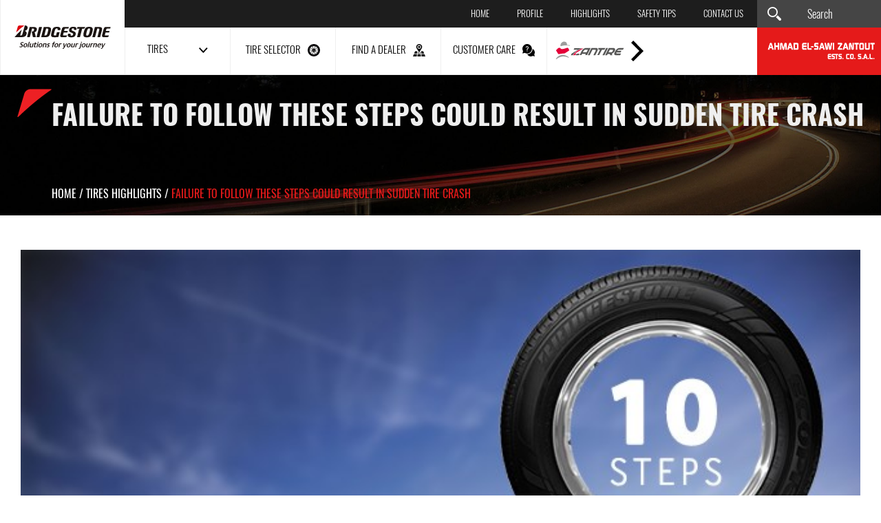

--- FILE ---
content_type: text/html; charset=utf-8
request_url: https://www.bridgestonelb.com/news/tires-highlights/1068/failure-to-follow-these-steps-could-result-in-sudd
body_size: 25366
content:
<!DOCTYPE html>



<html xmlns="http://www.w3.org/1999/xhtml" lang="en">
<head><title>
	Bridgestone Tires in Lebanon | Failure to Follow These Steps Could Result in Sudden Tire Crash | Tires highlights
</title><meta charset="utf-8" /><meta name="description" content="Failure to Follow These Steps Could Result in Sudden Tire Crash" /><meta name="keywords" /><meta name="apple-mobile-web-app-capable" content="yes" /><meta name="apple-mobile-web-app-status-bar-style" content="black" /><meta name="format-detection" content="telephone=yes" /><meta name="viewport" content="width=device-width, initial-scale=1" /><meta property="fb:pages" content="125165427541688" />
    <meta id="ctl00_fbImageNearPostPlaceInMeta_fbTitle" property="og:title" content="Failure to Follow These Steps Could Result in Sudden Tire Crash"></meta>

<meta property="og:image" content="https://www.bridgestonelb.com/uploadImages/DocumentImages/BlogPicMain1068-636026233496045779.jpg"/>
<meta id="ctl00_fbImageNearPostPlaceInMeta_imageAlt" property="og:image:alt" content="Failure to Follow These Steps Could Result in Sudden Tire Crash"></meta>
<meta property="og:site_name" content="">

<meta property="og:url" content="https://www.bridgestonelb.com/news/highlights/1068/bridgestone-news"/>
<meta property="og:type" content="article"/>

<meta property="fb:admins" content="730748664"/>
<meta property="fb:app_id" content="173656326055624" />
<meta property="fb:pages" content="124624390900529" />



<meta id="ctl00_fbImageNearPostPlaceInMeta_gplusTitle" itemprop="name" content="Failure to Follow These Steps Could Result in Sudden Tire Crash"></meta>

<meta itemprop="image" content="https://www.bridgestonelb.com/uploadImages/DocumentImages/BlogPicMain1068-636026233496045779.jpg" />

<meta name="twitter:card" content="summary_large_image">
<meta name="twitter:site" content="@bridgestonelb" />
<meta id="ctl00_fbImageNearPostPlaceInMeta_twitterTitle" name="twitter:title" content="Failure to Follow These Steps Could Result in Sudden Tire Crash"></meta>

<meta name="twitter:image" content="https://www.bridgestonelb.com/uploadImages/DocumentImages/BlogPicMain1068-636026233496045779.jpg" />



<script type="110c8ff7eab35d9331495682-text/javascript">
    var varMetanearappid;
    varMetanearappid = '173656326055624'; 
</script>

 
<meta name="twitter:card" content="summary_large_image">
<meta name="twitter:site" content="">
<meta name="twitter:creator" content="">
<meta name="twitter:title" content="">
<meta name="twitter:description" content="">
<meta name="twitter:image:src" content="https://www.bridgestonelb.com/images/fb-default.jpg">
<!-- Global site tag (gtag.js) - Google Analytics -->
<script async src="https://www.googletagmanager.com/gtag/js?id=UA-31597607-2" type="110c8ff7eab35d9331495682-text/javascript"></script>
<script type="110c8ff7eab35d9331495682-text/javascript">
    window.dataLayer = window.dataLayer || [];
    function gtag() { dataLayer.push(arguments); }
    gtag('js', new Date());

    gtag('config', 'UA-31597607-2');
</script>
        <link href="https://www.bridgestonelb.com/TheWall/style/Jquery/v1.11.4/jquery-1.11.4.min.css?45" rel="stylesheet" type="text/css" />
        <link href="https://www.bridgestonelb.com/TheWall/style/CommonStyle/v1.0/v1.0-IpadSize768/MainStyle.min.css?45" rel="stylesheet" type="text/css" />
        <link href="https://www.bridgestonelb.com//style/Style.min.css?45" rel="stylesheet" type="text/css" />
        <link id="Mastercss" href="https://www.bridgestonelb.com//style/en/Master.min.css?45" rel="stylesheet" type="text/css" />
        <link href="https://www.bridgestonelb.com/TheWall/style/en/StaticStyle/v1.0/StaticStyle.min.css?45" rel="stylesheet" type="text/css" />
        <link href="https://www.bridgestonelb.com/TheWall/style/Jquery/v1.11.4/jquery-ui.min.css?45" type="text/css" rel="stylesheet" />
        <link href="https://www.bridgestonelb.com/TheWall/style/ionicons/v4.1.2/ionicons.min.css?45" type="text/css" rel="stylesheet" />
        <link href="https://www.bridgestonelb.com/TheWall/style/Bootstrap/v4.1.1/v4.1.1-IpadSize768/bootstrap.min.css?45" type="text/css" rel="stylesheet" />
        
        
        
        <link rel="shortcut icon" href="/Favicon.ico" />

    
    <script async='async' src='https://www.googletagservices.com/tag/js/gpt.js' type="110c8ff7eab35d9331495682-text/javascript"></script>
    <script type="110c8ff7eab35d9331495682-text/javascript">
        var googletag = googletag || {};
        googletag.cmd = googletag.cmd || [];
    </script>


    <link href='https://www.bridgestonelb.com/TheWall/style/mCustomScrollbar/v2.1/CustomScrollbarOld.min.css?v=45' rel='stylesheet' type='text/css' /><link href='https://www.bridgestonelb.com/TheWall/style/Swiper/v4.3.3/swiper.min.css?v=45' rel='stylesheet' type='text/css' /><link href='https://www.bridgestonelb.com/TheWall/style/flickity/v2.1.2/flickity.min.css?v=45' rel='stylesheet' type='text/css' /><link href='https://www.bridgestonelb.com/TheWall/style/mCustomScrollbar/v2.1/CustomScrollbarOld.min.css?v=45' rel='stylesheet' type='text/css' /><link href='https://www.bridgestonelb.com/TheWall/style/Ellipsis/v1.0/v1.0-IpadSize768/Ellipsis.min.css?v=45' rel='stylesheet' type='text/css' /><link href ='https://www.bridgestonelb.com/TheWall/style/PhotoSwipePlugin/photoswipe.min.css?45' rel='stylesheet' type='text/css' /><link href ='https://www.bridgestonelb.com/TheWall/style/PhotoSwipePlugin/default-skin.min.css?45' rel='stylesheet' type='text/css' /><link rel="canonical" id="myCanonical" href="https://www.bridgestonelb.com/news/highlights/1068/failure-to-follow-these-steps-could-result-in-sudden-tire-crash" /><link rel="canonical" id="myCanonical" href="https://www.bridgestonelb.com/news/highlights/1068/bridgestone-news" /></head>

<body id="ctl00_WBody" class="MyMainBody BodyRemoveScroll " dir="ltr" itemscope="" itemtype="http://schema.org/Article">
    <form method="post" action="#" id="aspnetForm">
<div class="aspNetHidden">
<input type="hidden" name="__EVENTTARGET" id="__EVENTTARGET" value="" />
<input type="hidden" name="__EVENTARGUMENT" id="__EVENTARGUMENT" value="" />
<input type="hidden" name="__VIEWSTATE" id="__VIEWSTATE" value="/[base64]/[base64]/[base64]/[base64]/[base64]/[base64]/[base64]/[base64]/[base64]/[base64]/[base64]/Yp9ihINmI2KfZhNiz2YTYp9mF2Kkg2LnZhNmJINmF2K/[base64]/[base64]/wnLqjCJ6/IsGyI/Q9zLEIVGmK7Ofw+FJbWT4=" />
</div>

<script type="110c8ff7eab35d9331495682-text/javascript">
//<![CDATA[
var theForm = document.forms['aspnetForm'];
if (!theForm) {
    theForm = document.aspnetForm;
}
function __doPostBack(eventTarget, eventArgument) {
    if (!theForm.onsubmit || (theForm.onsubmit() != false)) {
        theForm.__EVENTTARGET.value = eventTarget;
        theForm.__EVENTARGUMENT.value = eventArgument;
        theForm.submit();
    }
}
//]]>
</script>


<script src="/WebResource.axd?d=A_KZY13EJtMUvgQxIYQrWrc5FGJzyMGUv6rljwnBWxfikwaKx1GW_Hvb_w2vPcAe_E4kzvTLcC-bbfG8dyTv9sMQqIIc-pa2toKi5NiNHl81&amp;t=638901644248157332" type="110c8ff7eab35d9331495682-text/javascript"></script>


<script src="/ScriptResource.axd?d=d4b32Dpn5Jn_7AKWk8_H0ujXnkP812sjgV5rOwWBczv0_8vxWT5AkhIUEpLSaKUnja3vME1oNfAUNbNl5mgCO3Zqe_25H20AMfc3UIpzH9L-uudZbKU3BiNa5i8u_uvGg4Ccks5mXiy3T5ISas6CNxMFf9T9J78jlpLcFLMquQNKZnJNE-XvcbeJGsQ4EZ550&amp;t=5c0e0825" type="110c8ff7eab35d9331495682-text/javascript"></script>
<script type="110c8ff7eab35d9331495682-text/javascript">
//<![CDATA[
if (typeof(Sys) === 'undefined') throw new Error('ASP.NET Ajax client-side framework failed to load.');
//]]>
</script>

<script src="/ScriptResource.axd?d=tg6KmP_RxD1Zzz-LevG6z_SO_k1fS6HlLFQlZoi0Ud5IUC15dfsN1ZJ4azr9BMr_Js7RfpqWrQiZhynWJsEq1xqounQxEuvOGto3oZyCBwNCG41M7Rd5jXTbaz0RJBTxcLNVGr6tevnGt-4A1lcdvk0dqimHBptiIz3-9bYgzIG-9MpOkoZu5_mZr4Cnzbiq0&amp;t=5c0e0825" type="110c8ff7eab35d9331495682-text/javascript"></script>
<script src="../../../webservices/Service.asmx/jsdebug" type="110c8ff7eab35d9331495682-text/javascript"></script>
        

        
        <div id="ctl00_AllContent">
            <script type="110c8ff7eab35d9331495682-text/javascript">
                var sAppPath = "/";
                var sPicPath = "/uploadImages/";
                var LanguageID = "1";
                var fbLanguage = "en_US";
                var sImageLangPath = "en";
                var LanguageDirection = "left";
                var LanguageDirectionInv = "right";
                var IsArabic = "left";
                var fbAppID = "173656326055624";
                var fbScrt = "78f972a42b8b8622ee5b98b22347002d";
                var captchKey = "6LcMyLEUAAAAANKlCWWZMIQpKKUZlFJIrlSqNNhm";
            </script>
            <script src="https://www.bridgestonelb.com/TheWall/js/JqueryMain/v2.2.3/jquery-2.2.3.min.js?v=45" type="110c8ff7eab35d9331495682-text/javascript"></script>
            <script src="https://www.bridgestonelb.com/TheWall/js/JqueryMain/v2.2.3/jquery-migrate-1.3.0.min.js?v=45" type="110c8ff7eab35d9331495682-text/javascript"></script>
            <input type="hidden" class="HiddenHandlerURL" value="/Handler/Sharrre.ashx" />
            <input type="hidden" class="sAppPath" value="/" />
            <input type="hidden" value="http://www.bridgestonelb.com/news/tires-highlights/1068/failure-to-follow-these-steps-could-result-in-sudd" class="HiddenPageURL" />
            <input name="ctl00$languageIDDiv" type="hidden" id="ctl00_languageIDDiv" class="LanguageID" value="1" />

            
            <input name="ctl00$AutoLoadMoreOnMobile" type="hidden" id="ctl00_AutoLoadMoreOnMobile" class="AutoLoadMoreOnMobile" value="1" />
            <input name="ctl00$AutoLoadMoreOnTable" type="hidden" id="ctl00_AutoLoadMoreOnTable" class="AutoLoadMoreOnTable" value="1" />
            <input type="hidden" value="3" class="HiddenAutoLoadMoreTimes" />

            <input type="hidden" value="@bridgestonelb" class="HiddenTwitterSite" />


            <script type="110c8ff7eab35d9331495682-text/javascript">
//<![CDATA[
Sys.WebForms.PageRequestManager._initialize('ctl00$ScriptManager1', 'aspnetForm', [], [], [], 90, 'ctl00');
//]]>
</script>





            <div class="NormalDivContainer u-opacity1 u-relative">
                <div class="ToastStyle" onclick="if (!window.__cfRLUnblockHandlers) return false; CloseToast();" data-cf-modified-110c8ff7eab35d9331495682-="">

                    <div style="height: 19px;"></div>
                    <div class="ToastContent">
                    </div>
                    <div style="height: 18px;"></div>
                </div>
                <div class="MenuOpenedOverlayScreen u-hide"></div>
                <div id="ctl00_MainMenu" class="u-relative TheMainMEnu">
                    

<div class="Menu-Desktop">
    
    <div class="Menu-Desktop-Content u-AnimateMe  BrColorVEFEFEF-Left">
        
        
        <div class="Menu-Desktop-Content-S1 BgColorVFFFFFF">
            <div class="u-table u-height100 u-width100">
                <div class="tableCell">
                    <a href="/" class="u-block u-marginAuto u-paddingRL15 ">
                        <img src="/images/en/bridgestone-logo-set-en.svg" alt="Brisgestone Logo" class="u-marginAuto Menu-Desktop-Content-S1-Logo IWantAMouseOVerNowBut75 HideOn1024">
                        <img src="/images/logo_tablet.svg" alt="Brisgestone Logo" class="u-marginAuto Menu-Desktop-Content-S1-Logo IWantAMouseOVerNowBut75 ShowOn1024">
                    </a>
                </div>
            </div>
        </div>
        <div class="Menu-Desktop-Content-S2">
            <div class="Menu-Desktop-Content-S2-Up BgColorV1D1D1D u-AnimateMe HideOn1024 u-relative">
                <div class="floatR u-height100">
                    <div class="u-table u-height100 u-width100">
                        <div class="tableCell">
                            <div class="floatL Menu-Desktop-Content-S2-Up-Items ColorVFFFFFF">
                                <a class="u-hover80" href='/'>Home
                                </a>
                            </div>
                            <div class="floatL Menu-Desktop-Content-S2-Up-Items ColorVFFFFFF">
                                <a class="u-hover80" href='/bridgestone-lebanon-profile'>Profile
                                </a>
                            </div>
                            <div class="floatL Menu-Desktop-Content-S2-Up-Items ColorVFFFFFF">
                                <a href="/cat/1/tires-highlights" id="ctl00_MasterMenu_HrefHighlight" class="u-hover80">HIGHLIGHTS
                                </a>
                            </div>
                            
                            <div class="floatL Menu-Desktop-Content-S2-Up-Items ColorVFFFFFF">
                                <a class="u-hover80" href='/Bridgestone-Safety-tips'>Safety Tips
                                </a>
                            </div>
                            <div class="floatL Menu-Desktop-Content-S2-Up-Items ColorVFFFFFF">
                                <a class="u-hover80" href='/contact-bridgestone-lebanon'>Contact Us
                                </a>
                            </div>

                        </div>
                    </div>
                </div>
                
            </div>
            <div class="Menu-Desktop-Content-S2-Down BgColorVFFFFFF u-AnimateMe HideOn1024">
                <div class="row u-margin0 u-height100">
                    <div class="col-xs-2 floatL u-animateMe Menu-Desktop-Content-S2-Down-ItemContainer MoveUpDown BrColorVEFEFEF-Left HasSubMenu u-pointer">
                        <div class="u-table u-height100 u-width100 u-marginAuto textalignC">
                            <div class="tableCell">
                                <div class="u-table u-marginAuto textalignC">
                                    <div class="floatL u-height100">
                                        <div class="u-table u-height100">
                                            <div class="tableCell">
                                                <div class="Menu-Desktop-Content-S2-Down-Items Menu-Desktop-Content-S2-Down-Items1 ColorV000000 floatL u-pointer">Tires</div>
                                            </div>
                                        </div>
                                    </div>
                                    <div class="floatL u-height100 IconHeight20">
                                        <div class="u-table u-height100">
                                            <div class="tableCell">
                                                <img src="/images/chevron-Down.svg" alt="Tires" class="floatL" />
                                            </div>
                                        </div>
                                    </div>
                                </div>
                            </div>
                        </div>
                    </div>
                    <div class="col-xs-2 floatL u-animateMe Menu-Desktop-Content-S2-Down-ItemContainer MoveRotate u-relative BrColorVEFEFEF-Left">
                        <a class="u-imgLink" href='/bridgestone-product/Search'></a>
                        <div class="u-table u-height100 u-width100">
                            <div class="tableCell">
                                <div class="u-table u-marginAuto textalignC">
                                    <div class="Menu-Desktop-Content-S2-Down-Items ColorV000000 floatL">Tire Selector</div>
                                    <img src="/images/ratio.svg" alt="Tire Selector" class="floatL Menu-Desktop-Content-S2-Down-Icon" />
                                </div>
                            </div>
                        </div>
                    </div>
                    <div class="col-xs-2 floatL u-animateMe Menu-Desktop-Content-S2-Down-ItemContainer MoveUpDown u-relative BrColorVEFEFEF-Left">
                        <a class="u-imgLink" href="/Dealers-Locator"></a>
                        <div class="u-table u-height100 u-width100">
                            <div class="tableCell">
                                <div class="u-table u-marginAuto textalignC">
                                    <div class="Menu-Desktop-Content-S2-Down-Items ColorV000000 floatL">Find a Dealer</div>
                                    <img src="/images/map.svg" alt="Dealers" class="floatL Menu-Desktop-Content-S2-Down-Icon" />
                                </div>
                            </div>
                        </div>
                    </div>
                    <div class="col-xs-2 floatL u-animateMe Menu-Desktop-Content-S2-Down-ItemContainer MoveLeftRight u-relative BrColorVEFEFEF-Left">
                        <a class="u-imgLink" href='/consult-bridgestone-in-lebanon'></a>
                        <div class="u-table u-height100 u-width100 u-marginAuto textalignC">
                            <div class="tableCell">
                                <div class="u-table u-marginAuto textalignC">
                                    <div class="Menu-Desktop-Content-S2-Down-Items ColorV000000 floatL">Customer Care</div>
                                    <img src="/images/help.svg" width="20" alt="Customer Care" class="floatL Menu-Desktop-Content-S2-Down-Icon" />
                                </div>
                            </div>
                        </div>
                    </div>
                    <div class="col-xs-2 floatL u-animateMe Menu-Desktop-Content-S2-Down-ItemContainer MoveLeftRight  u-relative BrColorVEFEFEF-Left">
                        <a class="u-imgLink" href='/Zantire'></a>
                        <div class="u-table u-height100 u-width100 u-marginAuto textalignC">
                            <div class="tableCell">
                                <div class="u-table u-marginAuto textalignC">
                                    <div class="floatL u-height100">
                                        <div class="u-table u-height100">
                                            <div class="tableCell">
                                                <img src="/images/Zantire_logo.svg" alt="Zantire" class="Menu-Desktop-Content-S2-Down-ZantireLogo floatL" />
                                            </div>
                                        </div>
                                    </div>
                                    <div class="floatL u-height100 IconHeight28">
                                        <div class="u-table u-height100">
                                            <div class="tableCell">
                                                <img src="/images/chevron-right.svg" alt="Zantire" class="floatL Menu-Desktop-Content-S2-Down-Icon" />
                                            </div>
                                        </div>
                                    </div>
                                </div>
                            </div>
                        </div>
                    </div>
                 
                </div>
            </div>
            <div class="ShowOn1024 u-width100 BgColorV1D1D1D u-relative u-height100">
                <div class="BurgerMenuIcon u-pointer AnimateMeFast">
                    <div class="BurgerStrip1 AnimateMeFast"></div>
                    <div class="BurgerStrip2 AnimateMeFast"></div>
                    <div class="BurgerStrip3"></div>
                    <div class="BurgerStrip4"></div>
                </div>
            </div>
        </div>
        <div class="Menu-Desktop-Content-S3">
            <div class="Menu-Desktop-Content-S3-Up BgColorV454545 u-AnimateMe HideOn1024">
                <div class="Search-EntryField-Container u-relative">
                    <img src="/images/magnifier-tool.svg" alt="Search" class="Search-EntryField-Icon IconDesktop floatL" />
                    <input name="ctl00$MasterMenu$txtSearch" type="text" id="ctl00_MasterMenu_txtSearch" class="Search-EntryField-Box SeachDesktop ColorVFFFFFF" autocomplete="off" placeholder="Search" />
                </div>
                <div class="u-hide">
                    <input type="button" name="ctl00$MasterMenu$btnSearchM" value="Search" onclick="if (!window.__cfRLUnblockHandlers) return false; javascript:__doPostBack(&#39;ctl00$MasterMenu$btnSearchM&#39;,&#39;&#39;)" id="btnSearchM" class="btnSearchM" data-cf-modified-110c8ff7eab35d9331495682-="" />
                    <input type="button" name="ctl00$MasterMenu$btnSearch" value="Search" onclick="if (!window.__cfRLUnblockHandlers) return false; javascript:__doPostBack(&#39;ctl00$MasterMenu$btnSearch&#39;,&#39;&#39;)" id="btnSearch" class="btnSearch" data-cf-modified-110c8ff7eab35d9331495682-="" />
                </div>
            </div>
            <div class="Menu-Desktop-Content-S3-Down BgColorVE51A1A HideOn1024">
                <div class="u-table u-height100 u-width100">
                    <div class="tableCell">
                        <a href="/" class="u-block u-marginAuto">
                            <img src="/images/en/logo_sawi@2x.png" alt="Ahmad El-Sawi Zantout" class="u-marginAuto Menu-Desktop-Content-S3-Logo IWantAMouseOVerNowBut75">
                        </a>
                    </div>
                </div>
            </div>
            <div class="u-width100 u-height100 BgColorVE51A1A ShowOn1024">
                <div class="u-table u-height100 u-width100">
                    <div class="tableCell">
                        <a href="/" class="u-block u-marginAuto">
                            <img src="/images/en/logo_sawi@2x.png"
                                alt="Ahmad El-Sawi Zantout" class="u-marginAuto Menu-Desktop-Content-S3-Logo IWantAMouseOVerNowBut75">
                        </a>
                    </div>
                </div>
            </div>
        </div>
        
    </div>
    <div id="content1" class="content">
        
        <div class="Menu-Desktop-Content-S1 BgColorVFFFFFF"></div>
        <div class="Menu-Desktop-Content-S2 CustomMenuSectionPadding">
            <div class="row u-margin0">
                <div class="col-xs-4 floatL u-padding0">
                    <div class="MenuSection u-uppercase u-relative"> 
                        <div class="MenuSectionTitle">
                            Tires By type
                        </div>
                        <div class="MenuSectionSep"></div>
                    </div>
                    
                            <div class="col-xs-6 floatL">
                                <div class="MenuSectionItem">
                                    <a href='/bridgestone-product-display/6/suv'>
                                         SUV
                                    </a>
                                </div>
                            </div>
                        
                            <div class="col-xs-6 floatL">
                                <div class="MenuSectionItem">
                                    <a href='/bridgestone-product-display/7/passenger'>
                                        Passenger
                                    </a>
                                </div>
                            </div>
                        
                            <div class="col-xs-6 floatL">
                                <div class="MenuSectionItem">
                                    <a href='/bridgestone-product-display/2/passenger-suv'>
                                        Passenger & SUV
                                    </a>
                                </div>
                            </div>
                        
                            <div class="col-xs-6 floatL">
                                <div class="MenuSectionItem">
                                    <a href='/bridgestone-product-display/5/off-road'>
                                        Off Road
                                    </a>
                                </div>
                            </div>
                        
                            <div class="col-xs-6 floatL">
                                <div class="MenuSectionItem">
                                    <a href='/bridgestone-product-display/4/vans-light-trucks'>
                                        Vans & Light Trucks
                                    </a>
                                </div>
                            </div>
                        
                            <div class="col-xs-6 floatL">
                                <div class="MenuSectionItem">
                                    <a href='/bridgestone-product-display/1/trucks-buses'>
                                        Trucks & buses
                                    </a>
                                </div>
                            </div>
                        
                            <div class="col-xs-6 floatL">
                                <div class="MenuSectionItem">
                                    <a href='/bridgestone-product-display/8/industrial'>
                                        Industrial
                                    </a>
                                </div>
                            </div>
                        
                </div>
                <div class="col-xs-4 floatL">
                    <div class="MenuSection u-uppercase u-relative">
                        <div class="MenuSectionTitle">
                            Tires By Family
                        </div>
                        <div class="MenuSectionSep"></div>
                    </div>
                    
                            <div class="col-xs-6 floatL">
                                <div class="MenuSectionItem">
                                    <a href='https://www.bridgestonelb.com/potenza'>
                                        POTENZA
                                    </a>
                                </div>
                            </div>
                        
                            <div class="col-xs-6 floatL">
                                <div class="MenuSectionItem">
                                    <a href='https://www.bridgestonelb.com/turanza'>
                                        TURANZA
                                    </a>
                                </div>
                            </div>
                        
                            <div class="col-xs-6 floatL">
                                <div class="MenuSectionItem">
                                    <a href='https://www.bridgestonelb.com/ecopia'>
                                        ECOPIA
                                    </a>
                                </div>
                            </div>
                        
                            <div class="col-xs-6 floatL">
                                <div class="MenuSectionItem">
                                    <a href='https://www.bridgestonelb.com/dueler'>
                                        DUELER
                                    </a>
                                </div>
                            </div>
                        
                            <div class="col-xs-6 floatL">
                                <div class="MenuSectionItem">
                                    <a href='https://www.bridgestonelb.com/alenza'>
                                        ALENZA
                                    </a>
                                </div>
                            </div>
                        
                            <div class="col-xs-6 floatL">
                                <div class="MenuSectionItem">
                                    <a href='https://www.bridgestonelb.com/dayton'>
                                        DAYTON
                                    </a>
                                </div>
                            </div>
                        
                            <div class="col-xs-6 floatL">
                                <div class="MenuSectionItem">
                                    <a href='https://www.bridgestonelb.com/firestone'>
                                        Firestone
                                    </a>
                                </div>
                            </div>
                        
                </div>
                <div class="col-xs-4 floatL u-padding0">
                    <div class="Controls-MainTitle-Container floatL u-width100">
                        <div class="u-table u-marginAuto u-width100">
                            <div class="Controls-MainTitle floatL u-padding0">
                                <div class="Controls-MainTitle-Title ColorV000000 u-uppercase floatL MenuHighlight">
                                    <a class='floatL u-inlineBlock' href='/cat/1/tires-highlights'> 
                    Tires highlights</a>
                                </div>
                                <div class="Controls-MainTitle-Sub ColorV000000 u-uppercase u-block MenuHighlightLocation">
                                    <a class='floatL u-inlineBlock' href='/cat/1/tires-highlights'><span>
                    in lebanon
                </span></a>
                                </div>
                            </div>
                        </div>
                    </div>
                    


<div class="col-xs-12 floatL u-relative InfoOnCard u-padding0 u-overflowHidden">
    <div class="col-xs-12 floatL u-relative u-padding0">
        <div class="floatL u-relative u-width100">
            
            <div id="ctl00_MasterMenu_InfoOnCard_InfoOnCard_Img" class="InfoOnCard_Image CoverImage CardsControls-Hover u-relative GoToChildOnClickNew" style="background-image:url(/uploadImages/DocumentImages/Doc-T-1889-637005997389853560.jpg);height:164px;max-width:100%;">

                

                <div class="Bar"></div>
                
                <div class="InfoOnCard_desc">
                    <div id="ctl00_MasterMenu_InfoOnCard_InfoOnImg" class="InfoOnImg u-width100">
                        <div id="ctl00_MasterMenu_InfoOnCard_MainTitle1" class="InfoOnImg_Title ColorVFFFFFF Cards-Title u-uppercase Ellipsis-lg-1 MainTitle">
                            
                            <a class='u-inlineBlock' href='/news/highlights/1889/learn-how-to-check-your-tire-tread-with-this-life-hack-from-bridgeston' >Learn how to check your tire tread with this life hack from Bridgestone</a>
                            
                        </div>
                    </div>
                    <div id="ctl00_MasterMenu_InfoOnCard_InfoOnImg_Date" class="InfoOnImg_Date ">
                        <div class='u-relative MainDateTitle ColorVFFFFFF Cards-Date u-uppercase'>
                            2019-08-01
                        </div>
                    </div>
                </div>
                
                <div id="ctl00_MasterMenu_InfoOnCard_InfoOnCard_Gradient" class="InfoOnCard_Gradient"></div>

                <div class="InfoOnCard_ArrowLink">
                    <span class="icon ion-ios-arrow-forward"></span>
                </div>
            </div>
        </div>
    </div>
</div>

                </div>
            </div>
        </div>
        <div class="Menu-Desktop-Content-S3">
        </div>
    </div>
</div>
<div class="floatL u-width100 Menu-Desktop-Replacer u-AnimateMe"></div>


<div class="BurgerMenu BgColorV1D1D1D AnimateMeFast">
    <div class="BurgerMenuLine"></div>
    <div class="BurgerMenuScroller">
        <div class="BurgerMenuPadding">
            <div class="Search-EntryField-Container u-relative">
                <img src="/images/magnifier-tool.svg" alt="Search" class="Search-EntryField-Icon IconMobile floatL" />
                <input name="ctl00$MasterMenu$txtSearchMobile" type="text" id="ctl00_MasterMenu_txtSearchMobile" class="Search-EntryField-Box SearchMobile ColorVFFFFFF" placeholder="Search" />
            </div>
            <div class="row u-margin0 MgB15">
                <div class="col-xs-4 floatL textalignL">
                    <a href='/bridgestone-lebanon-profile' class="BurgerMenuItemSmall u-uppercase">Profile
                    </a>
                </div>
                <div class="col-xs-4 floatL textalignC BorderLRGrey">
                    <a href='/contact-bridgestone-lebanon' class="BurgerMenuItemSmall u-uppercase">Contact Us
                    </a>
                </div>
                <div class="col-xs-4 floatL textalignR">
                    <a href='/Bridgestone-Safety-tips' class="BurgerMenuItemSmall u-uppercase">Safety Tips
                    </a>
                </div>
            </div>
            <div class="BurgerMenuItemBig u-relative">
                <a href="/">Home
                </a>
            </div>
            <div class="BurgerMenuItemBig BurgerMenuItemBigTires u-relative" onclick="if (!window.__cfRLUnblockHandlers) return false; $('.Menu-Mobile-Content-S2-Tires').stop(true,true).slideToggle();" data-cf-modified-110c8ff7eab35d9331495682-="">
                <a href="#">TIRES
                </a>
                <img src='/images/arrow_right_w.svg' width="8" class="BurgerMenuItemImg BurgerMenuItemImgRotate centerMe" alt="Tires" />
            </div>
            <div class="Menu-Desktop-Content-S2 CustomMenuSectionPadding Menu-Mobile-Content-S2 Menu-Mobile-Content-S2-Tires">
                <div class="row u-margin0">
                    <div class="col-xs-12 floatL u-padding0">
                        <div class="MenuSection u-uppercase u-relative">
                            <div class="MenuSectionTitle">
                                Tires By type
                            </div>
                            <div class="MenuSectionSep"></div>
                        </div>
                        
                                <div class="col-sm-12 col-xs-12 floatL">
                                    <div class="MenuSectionItem">
                                        <a class=" Ellipsis-lg-1" href='/bridgestone-product-display/6/suv'>
                                             SUV
                                        </a>
                                    </div>
                                </div>
                            
                                <div class="col-sm-12 col-xs-12 floatL">
                                    <div class="MenuSectionItem">
                                        <a class=" Ellipsis-lg-1" href='/bridgestone-product-display/7/passenger'>
                                            Passenger
                                        </a>
                                    </div>
                                </div>
                            
                                <div class="col-sm-12 col-xs-12 floatL">
                                    <div class="MenuSectionItem">
                                        <a class=" Ellipsis-lg-1" href='/bridgestone-product-display/2/passenger-suv'>
                                            Passenger & SUV
                                        </a>
                                    </div>
                                </div>
                            
                                <div class="col-sm-12 col-xs-12 floatL">
                                    <div class="MenuSectionItem">
                                        <a class=" Ellipsis-lg-1" href='/bridgestone-product-display/5/off-road'>
                                            Off Road
                                        </a>
                                    </div>
                                </div>
                            
                                <div class="col-sm-12 col-xs-12 floatL">
                                    <div class="MenuSectionItem">
                                        <a class=" Ellipsis-lg-1" href='/bridgestone-product-display/4/vans-light-trucks'>
                                            Vans & Light Trucks
                                        </a>
                                    </div>
                                </div>
                            
                                <div class="col-sm-12 col-xs-12 floatL">
                                    <div class="MenuSectionItem">
                                        <a class=" Ellipsis-lg-1" href='/bridgestone-product-display/1/trucks-buses'>
                                            Trucks & buses
                                        </a>
                                    </div>
                                </div>
                            
                                <div class="col-sm-12 col-xs-12 floatL">
                                    <div class="MenuSectionItem">
                                        <a class=" Ellipsis-lg-1" href='/bridgestone-product-display/8/industrial'>
                                            Industrial
                                        </a>
                                    </div>
                                </div>
                            
                    </div>
                    <div class="col-xs-12 floatL u-padding0 u-paddingT20">
                        <div class="MenuSection u-uppercase u-relative">
                            <div class="MenuSectionTitle">
                                Tires By Family
                            </div>
                            <div class="MenuSectionSep"></div>
                        </div>
                        
                                <div class="col-sm-12 col-xs-12 floatL">
                                    <div class="MenuSectionItem">
                                        <a class=" Ellipsis-lg-1" href='https://www.bridgestonelb.com/potenza'> %>'>
                                            POTENZA
                                        </a>
                                    </div>
                                </div>
                            
                                <div class="col-sm-12 col-xs-12 floatL">
                                    <div class="MenuSectionItem">
                                        <a class=" Ellipsis-lg-1" href='https://www.bridgestonelb.com/turanza'> %>'>
                                            TURANZA
                                        </a>
                                    </div>
                                </div>
                            
                                <div class="col-sm-12 col-xs-12 floatL">
                                    <div class="MenuSectionItem">
                                        <a class=" Ellipsis-lg-1" href='https://www.bridgestonelb.com/ecopia'> %>'>
                                            ECOPIA
                                        </a>
                                    </div>
                                </div>
                            
                                <div class="col-sm-12 col-xs-12 floatL">
                                    <div class="MenuSectionItem">
                                        <a class=" Ellipsis-lg-1" href='https://www.bridgestonelb.com/dueler'> %>'>
                                            DUELER
                                        </a>
                                    </div>
                                </div>
                            
                                <div class="col-sm-12 col-xs-12 floatL">
                                    <div class="MenuSectionItem">
                                        <a class=" Ellipsis-lg-1" href='https://www.bridgestonelb.com/alenza'> %>'>
                                            ALENZA
                                        </a>
                                    </div>
                                </div>
                            
                                <div class="col-sm-12 col-xs-12 floatL">
                                    <div class="MenuSectionItem">
                                        <a class=" Ellipsis-lg-1" href='https://www.bridgestonelb.com/dayton'> %>'>
                                            DAYTON
                                        </a>
                                    </div>
                                </div>
                            
                                <div class="col-sm-12 col-xs-12 floatL">
                                    <div class="MenuSectionItem">
                                        <a class=" Ellipsis-lg-1" href='https://www.bridgestonelb.com/firestone'> %>'>
                                            Firestone
                                        </a>
                                    </div>
                                </div>
                            
                    </div>
                </div>
            </div>
            <div class="BurgerMenuItemBig u-relative">
                <a href='/bridgestone-product/Search'>Tire Selector
                </a>
                <img src='/images/ratio-w.png' width="20" class="BurgerMenuItemImg centerMe" alt="Tires" />
            </div>
            <div class="BurgerMenuItemBig u-relative">
                <a href="/Dealers-Locator">Find a Dealer
                </a>
                <img src='/images/map_w.svg' width="20" class="BurgerMenuItemImg centerMe" alt="Tires" />
            </div>
            <div class="BurgerMenuItemBig u-relative">
                <a href='/consult-bridgestone-in-lebanon'>Customer Care
                </a>
                <img src='/images/chat.png' width="20" class="BurgerMenuItemImg centerMe" alt="Tires" />
            </div>
            <div class="BurgerMenuItemBig u-relative">
                <a href='/Zantire'>
                    <img src="/images/Zantire_logo.svg" alt="Zantire" class="" width="100" />
                </a>
                <img src='/images/arrow_right_w.svg' width="8" class="BurgerMenuItemImg centerMe" alt="Zantire" />
            </div>
            <div class="BurgerMenuItemBig u-relative">
                <a href="/cat/1/tires-highlights" id="ctl00_MasterMenu_HrefHighlightBurger">Highlights
                </a>
                <img src='/images/arrow_right_w.svg' width="8" class="BurgerMenuItemImg centerMe" alt="Highlights" />
            </div>
            <div class="BurgerMenuItemBig BurgerMenuItemBigTires u-relative" onclick="if (!window.__cfRLUnblockHandlers) return false; $('.Menu-Mobile-Content-S2-Tools').stop(true,true).slideToggle();" data-cf-modified-110c8ff7eab35d9331495682-="">
                TOOLS
                <img src='/images/arrow_right_w.svg' width="8" class="BurgerMenuItemImg BurgerMenuItemImgRotate centerMe" alt="Tools" />
            </div>
            <div class="Menu-Desktop-Content-S2 CustomMenuSectionPadding Menu-Mobile-Content-S2 Menu-Mobile-Content-S2-Tools">
                <div class="row u-margin0">
                    <div class="col-xs-12 floatL u-padding0">
                        <div class="col-sm-12 col-xs-12 floatL u-padding0">
                            <div class="MenuSectionItem">
                                <a href='/mechanic-fees'>
                                    <img src='/images/vehiclesmecanique.png' class="d-inline-block align-middle" width="30" />
                                    <span class="d-inline-block align-middle">Vehicles Mechanic</span>
                                </a>
                            </div>
                        </div>
                        <div class="col-sm-12 col-xs-12 floatL u-padding0">
                            <div class="MenuSectionItem">
                                <a href='/speeding-tickets-check'>
                                    <img src='/images/speedingtickets.png' class="d-inline-block align-middle" width="30" />
                                    <span class="d-inline-block align-middle">Speeding Tickets</span>
                                </a>
                            </div>
                        </div>
                        <div class="col-sm-12 col-xs-12 floatL u-padding0">
                            <div class="MenuSectionItem">
                                <a href='/ParkingTickets'>
                                    <img src='/images/parkingtickets.png' class="d-inline-block align-middle" width="30" />
                                    <span class="d-inline-block align-middle">Parking tickets</span>
                                </a>
                            </div>
                        </div>
                    </div>
                </div>
            </div>
            <div class="BurgerMenuItemBig u-relative">
                <div class="u-table u-height100 u-width100">
                    <div class="tableCell">
                        <div class="u-table u-marginAuto textalignC u-height100">
                            <div class="floatL u-height100">
                                <div class="u-table u-height100">
                                    <div class="tableCell">
                                        <div class="Menu-Desktop-Content-S2-Down-Items Menu-Desktop-Content-S2-Down-Items6 ColorVFFFFFF floatL">
                                            <div class="Menu-Desktop-Content-S2-Down-Items2">
                                                Activate your
                                            </div>
                                            <div class="Menu-Desktop-Content-S2-Down-Items3">
                                                <a href="http://vip.bridgestonelb.com/default.aspx" target="_blank">VIP Card</a>
                                            </div>
                                        </div>
                                    </div>
                                </div>
                            </div>
                            <div class="floatL u-height100">
                                <div class="u-table u-height100">
                                    <div class="tableCell">
                                        <img src="/images/credit-card-w.svg" alt="Bridgestone VIP Card" class="floatL Menu-Desktop-Content-S2-Down-Icon Menu-Desktop-Content-S2-Down-Icon6" />
                                    </div>
                                </div>
                            </div>
                        </div>
                    </div>
                </div>
            </div>
            <div id="ctl00_MasterMenu_BurgerMenuLatestArticle" class="BurgerMenuLatestArticle">
                <div class="BurgerMenuTiresHighlights">
                    Tires highlights
                </div>
                <div class="BurgerMenuTiresHighlightsSub">
                    in lebanon
                </div>
                <div class="row u-margin0">
                    <div class="col-xs-12 floatL u-padding0 u-relative">
                        <div class="col-xs-6 floatL u-padding0">
                            <img src="/uploadImages/DocumentImages/Doc-T-1889-637005997389853560.jpg" id="ctl00_MasterMenu_imgLatestNews" class="LatestArticleImg u-width100" alt="Latest News" />
                        </div>
                        <div class="col-xs-6 floatL u-padding0">
                            <div class="LatestArticleInfo">
                                <div class="LatestNewsTitle Ellipsis-lg-3">

                                    <span id="ctl00_MasterMenu_lblLatestNewsTitle">Learn how to check your tire tread with this life hack from Bridgestone</span>
                                </div>
                                <div class="LatestNewsDate">
                                    <span id="ctl00_MasterMenu_lblLatestNewsDate">2019-08-01</span>
                                </div>
                            </div>
                        </div>
                        <a href="/news/highlights/1889/learn-how-to-check-your-tire-tread-with-this-life-hack-from-bridgeston" id="ctl00_MasterMenu_HighlightRef" class="u-imgLink"></a>
                    </div>
                </div>
            </div>
        </div>
    </div>
    <div class="BurgerMenuSocialMedia">
        <div class="u-table u-width100 u-height100">
            <div class="tableCell">
                <div class="d-flex align-items-center justify-content-between" style="padding:0 15px;">
                    <div>
                        <a href="https://www.youtube.com/@bridgestonezantout" class="u-hover80" target="_blank" style="padding-top: 5px;">
                            <img class="Masterfooter-SMLogo" width="25" src='/images/youtube.png' alt="youtube" />
                        </a>
                    </div>
                    <div>
                        <a href="https://www.facebook.com/Bridgestonelb" target="_blank">
                            <img src='/images/facebook-logo.png' width="10" class="u-marginAuto" alt="Facebook" />
                        </a>
                    </div>
                    <div>
                        <a href="https://www.instagram.com/bridgestonelb/" target="_blank">
                            <img src='/images/instagram-logo.png' width="20" class="u-marginAuto" alt="Instagram" />
                        </a>
                    </div>
                  
                </div>
            </div>
        </div>
    </div>
</div>

                </div>
                
                <div id="ctl00_minHeightContainer" class="minHeightContainer">
                    <div id="divPageContainerFirstStartHere" class="DocumentDetailsPageStart"><div class="row MyMainDivFullWidth u-margin0">
	<div class="col-xl-12 col-lg-12 col-md-12 col-sm-12 col-12 Padding-bottom-lg-30 floatL u-padding0">
		<div id="ctl00_MainContent_ControlHeader0_ControlHeader" class="MainControlDiv ControlHeader directionEN">
    <div class="CustomerCareBg">
        <div class="MyMainDiv1230">
            <div class="u-table u-width100">
                <div class="CustomerCare_Title u-uppercase u-inlineBlock">
                    <img class="u-absolute Bridgestone-Logo-Part" src="/images/en/Bridgestone-LogoPart-Red.svg" alt="Bridgestone" />
                    
                    <span id="ctl00_MainContent_ControlHeader0_lblControlTitle" itemprop="headline name">Failure to Follow These Steps Could Result in Sudden Tire Crash</span>
                    
                </div>
                <div class="CustomerCare_SubTitle u-uppercase u-inlineBlock">
                    
                    <span id="ctl00_MainContent_ControlHeader0_lblControlSubTitle"></span>
                    
                </div>
            </div>
            <div id="ctl00_MainContent_ControlHeader0_CustomerCare_Path" class="CustomerCare_Path">
                
                <ol itemscope itemtype='https://schema.org/BreadcrumbList'>
                    <li itemprop="itemListElement" itemscope itemtype="https://schema.org/ListItem">
                        <a itemtype='https://schema.org/Thing' itemprop='item' href='/' class="u-inlineBlock">
                            <span itemprop='name'>
                                HOME
                            </span>
                        </a><meta itemprop='position' content='1' /> /
                    </li>
                    <li itemprop='itemListElement' itemscope itemtype='https://schema.org/ListItem'><a itemtype='https://schema.org/Thing' itemprop='item ' href='/cat/1/tires-highlights' class='u-inlineBlock '><span itemprop='name'>Tires highlights</span></a><meta itemprop='position' content='2' /></li> / <li itemprop='itemListElement' itemscope itemtype='https://schema.org/ListItem'><a itemtype='https://schema.org/Thing' itemprop='item url'  href='/news/highlights/1068/failure-to-follow-these-steps-could-result-in-sudden-tire-crash' class='u-inlineBlock ColorVE51A1A directionEN'><span itemprop='name'>Failure to Follow These Steps Could Result in Sudden Tire Crash</span></a><meta itemprop='position' content='3' /></li>
                </ol>

                
                
                
            </div>
        </div>
    </div>
</div>

	</div>
</div>
<div class="row MyMainDiv1250 u-margin0">
	<div class="col-xl-12 col-lg-12 col-md-12 col-sm-12 col-12 Padding-left-lg-15 Padding-left-sm-20 Padding-left-xs-10 Padding-right-lg-15 Padding-right-sm-20 Padding-right-xs-10 floatL u-padding0">
		

<div class="MainControlDiv ArtcleDetails_Presentation">
    <div class="row u-margin0">
        <meta id="ctl00_MainContent_ArtcleDetails_Presentation1_metaIdentifier" itemprop="identifier" content="1068_1"></meta>
        <meta id="ctl00_MainContent_ArtcleDetails_Presentation1_metaPageType" itemprop="pageType"></meta>
        <meta id="ctl00_MainContent_ArtcleDetails_Presentation1_metaURL" itemprop="url" content="https://www.bridgestonelb.com/news/highlights/1068/failure-to-follow-these-steps-could-result-in-sudden-tire-crash"></meta>
        <meta id="ctl00_MainContent_ArtcleDetails_Presentation1_metaDatePublished" itemprop="datePublished" content="2016-06-27T15:00:00Z"></meta>
        <meta id="ctl00_MainContent_ArtcleDetails_Presentation1_metaAuthor" itemprop="author" content="Bridgestone"></meta>
        <meta id="ctl00_MainContent_ArtcleDetails_Presentation1_metaThumbnail" itemprop="thumbnailUrl" content="https://www.bridgestonelb.com/uploadImages/DocumentImages/BlogPicMain1068-636026233496045779.jpg"></meta>
        <meta id="ctl00_MainContent_ArtcleDetails_Presentation1_metaInLanguage" itemprop="inLanguage" content="en"></meta>

        <div class="col-xs-12 floatL u-padding0">
            <div class="ArtcleDetails_Presentation_Title ColorV000000" itemprop="headline">
                
            </div>
            <div class="col-xs-12 floatL u-padding0 PrintThis">
                <div id="ctl00_MainContent_ArtcleDetails_Presentation1_lblTitleDiv" class="u-width100" style="margin-bottom:20px;">
                    <span id="ctl00_MainContent_ArtcleDetails_Presentation1_LblTitle" class="u-hide" style="font-size:20px;">Failure to Follow These Steps Could Result in Sudden Tire Crash</span>
                </div>
                <div id="ctl00_MainContent_ArtcleDetails_Presentation1_ContentDiv" class="col-xs-12 floatL u-padding0">
                    <div id="ctl00_MainContent_ArtcleDetails_Presentation1_ArticlePresentation_Date" class="ArticlePresentation_Date btnDesignStyle BgColorVE51A1A ColorVFFFFFF u-uppercase u-inlineBlock">
                        <span id="ctl00_MainContent_ArtcleDetails_Presentation1_lblDate">2016-06-27</span>
                    </div>
                    <div class="col-xs-12 floatL u-padding0">
                        <div itemprop="image" itemscope itemtype="https://schema.org/ImageObject" style="position: relative; min-height: 54px;">
                            <meta itemprop="url" content="/uploadImages/DocumentImages/BlogThumbMain1068-636026233496513780.jpg" />
                            <meta itemprop="width" content="900" />
                            <meta itemprop="height" content="556" />
                            <div id="ctl00_MainContent_ArtcleDetails_Presentation1_ArticlePicContainer" class="ArticlePicContainer">
                                <img src="/uploadImages/DocumentImages/BlogPicMain1068-636026233496045779.jpg" id="ctl00_MainContent_ArtcleDetails_Presentation1_ArticleImage" itemprop="image" class="ArticleImage u-width100 u-marginAuto" alt="Failure to Follow These Steps Could Result in Sudden Tire Crash" />
                            </div>
                            
                        </div>
                    </div>
                    
                </div>
            </div>
        </div>
        <input name="ctl00$MainContent$ArtcleDetails_Presentation1$myCanonicalURL" type="hidden" id="ctl00_MainContent_ArtcleDetails_Presentation1_myCanonicalURL" class="myCanonicalURL" value="https://www.bridgestonelb.com/news/highlights/1068/failure-to-follow-these-steps-could-result-in-sudden-tire-crash" />
        <input name="ctl00$MainContent$ArtcleDetails_Presentation1$HiddenNewsID" type="hidden" id="ctl00_MainContent_ArtcleDetails_Presentation1_HiddenNewsID" class="HiddenNewsID" value="1068" />
    </div>
</div>
<script type="110c8ff7eab35d9331495682-text/javascript">

    $(document).ready(function () {
        try {
            var mySource = getParameterByName('src');
            if (mySource == 'web-push') {
                AddWebPushViews();
            } else {
                AddViews();
            }
        } catch (ex) { };
    });

    function AddViews() {
        AlsumariaV3.AjaxWebService.Service.ProcessInteractions('UpdateNews', $('.HiddenNewsID').val());
    }

    function AddWebPushViews() {
        AlsumariaV3.AjaxWebService.Service.ProcessInteractions('updatewebpush', $('.HiddenNewsID').val());
    }

    function getParameterByName(name, url) {
        if (!url) {
            url = window.location.href;
        }
        name = name.replace(/[\[\]]/g, "\\$&");
        var regex = new RegExp("[?&]" + name + "(=([^&#]*)|&|#|$)"),
            results = regex.exec(url);
        if (!results) return 0;
        if (!results[2]) return 0;
        return decodeURIComponent(results[2].replace(/\+/g, " "));
    }
</script>

	</div>
</div>
<div class="row MyMainDiv1250 u-margin0">
	<div class="col-xl-12 col-lg-12 col-md-12 col-sm-12 col-12 Padding-top-lg-30 Padding-left-lg-15 Padding-left-sm-20 Padding-left-xs-10 Padding-right-lg-15 Padding-right-sm-20 Padding-right-xs-10 floatL u-padding0">
		

<div class="MainControlDiv ArticlePresentation DescriptionContainer ArtDet">
    <div class="row u-margin0">
        <div class="Article_Details_Desc Controls-Desc u-width100 ColorV000000 floatL PrintThis">
            <div class="u-width100 floatL">
                <div itemprop="articleBody" class="ReadThisText">
                    <div class="ShortDesc">
                        <h2 class="u-inheritStyle">
                            <span id="ctl00_MainContent_ArticleDetails_Description2_lblShortDesc"></span>
                        </h2>
                    </div>
                    <div class="LongDesc" itemprop="articleBody">
                        <p><strong>Repair</strong><br />
Tread punctures or penetrations left unrepaired may cause irreversible tire damage. An improper repair can damage the tire and will void the warranty.</p>
<p><strong>Repair Procedures</strong><br />
Combination patch/stem repair. Steel cord damage must be repaired immediately to prevent rusting of the steel. Using plugs or patches alone on any type of tire is not a safe repair.</p>
<p>Do not perform this part of the repair on a spreader as this deforms the area to be repaired.<br />
1. Remove all foreign matter from the hole. Be careful not to enlarge the hole.<br />
2. Select the proper size reamer. The reamer selection must completely cover the injured area.<br />
3. Select the proper size patch and plug to correspond to the reamer. Center the patch over the puncture and mark 1" beyond the edge of the patch with a crayon.<br />
4. Clean the punctured area thoroughly with a pre-buff chemical cleaner. (do not use gasoline).<br />
5. With the tire in a relaxed position and following the tool manufacturer's recommendation, use a proper hand reamer, carbide cutter, or drill bit to clean the injury.<br />
6. Buff thoroughly to a flat, smooth velvet surface, per RMA. "Be careful not to gouge liner or expose casing liner. Remove buffing dust with a vacuum cleaner. Note: chemical cleaning is not a substitute for mechanical buffing."<br />
7. Apply a cement recommended by the patch manufacturer according to the label directions. Cement must be allowed<p><strong>Repair</strong><br />
Tread punctures or penetrations left unrepaired may cause irreversible tire damage. An improper repair can damage the tire and will void the warranty.</p>
<p><strong>Repair Procedures</strong><br />
Combination patch/stem repair. Steel cord damage must be repaired immediately to prevent rusting of the steel. Using plugs or patches alone on any type of tire is not a safe repair.</p>
<p>Do not perform this part of the repair on a spreader as this deforms the area to be repaired.<br />
1. Remove all foreign matter from the hole. Be careful not to enlarge the hole.<br />
2. Select the proper size reamer. The reamer selection must completely cover the injured area.<br />
3. Select the proper size patch and plug to correspond to the reamer. Center the patch over the puncture and mark 1" beyond the edge of the patch with a crayon.<br />
4. Clean the punctured area thoroughly with a pre-buff chemical cleaner. (do not use gasoline).<br />
5. With the tire in a relaxed position and following the tool manufacturer's recommendation, use a proper hand reamer, carbide cutter, or drill bit to clean the injury.<br />
6. Buff thoroughly to a flat, smooth velvet surface, per RMA. "Be careful not to gouge liner or expose casing liner. Remove buffing dust with a vacuum cleaner. Note: chemical cleaning is not a substitute for mechanical buffing."<br />
7. Apply a cement recommended by the patch manufacturer according to the label directions. Cement must be allowed to dry thoroughly.<br />
8. Lubricate the hole and taper of plug with cement. Insert the plug into the hole, pulling it firmly through so the patch seats to the buffed innerliner. Be sure the bead markings are in the correct position.<br />
9. Stitch from the center out being careful not to trap any air.<br />
10. Cut off the stem 1/16" above the outer surface.</p>
<p><strong>WARNING: Failure to follow the above recommendations could result in&nbsp;<br />
sudden tire failure, property damage, personal injury or death.</strong></p>
                        <div class="clearfix"></div>
                        
                        
                        
                    </div>
                </div>
            </div>
        </div>
        <div class="ShareDiv floatL u-width100">
            <div class="floatL u-paddingT20 u-paddingB30">
                <div class="ColorV000000 Cards-Title u-uppercase ShareDivText">Share:</div>
            </div>
            <div class="ShareFloat floatL MainShare u-paddingT20 u-paddingB30">
                <input name="ctl00$MainContent$ArticleDetails_Description2$HiddenShareDataText" type="hidden" id="ctl00_MainContent_ArticleDetails_Description2_HiddenShareDataText" class="HiddenShareDataText" value="Failure to Follow These Steps Could Result in Sudden Tire Crash" />
                <input name="ctl00$MainContent$ArticleDetails_Description2$HiddenShareDescription" type="hidden" id="ctl00_MainContent_ArticleDetails_Description2_HiddenShareDescription" class="HiddenShareDescription" />
                <input name="ctl00$MainContent$ArticleDetails_Description2$HiddenShareImage" type="hidden" id="ctl00_MainContent_ArticleDetails_Description2_HiddenShareImage" class="HiddenShareImage" value="https%3a%2f%2fwww.bridgestonelb.com%2fuploadImages%2fDocumentImages%2fBlogPicMain1068-636026233496045779.jpg" />
                <input name="ctl00$MainContent$ArticleDetails_Description2$HiddenShareDataURL" type="hidden" id="ctl00_MainContent_ArticleDetails_Description2_HiddenShareDataURL" class="HiddenShareDataURL" value="https://www.bridgestonelb.com/news/highlights/1068/bridgestone-news" />
                <div id="ctl00_MainContent_ArticleDetails_Description2_tbSocial" class="u-inlineBlock floatL tbSocial u-width100">
                    <div id="ctl00_MainContent_ArticleDetails_Description2_DocFBshare" class="u-inlineBlock floatL DocFBshare u-hover80 u-pointer" onclick="if (!window.__cfRLUnblockHandlers) return false; $(this).find(&#39;.ThemNocountBlack&#39;).find(&#39;.facebookSharrre&#39;).click();" data-cf-modified-110c8ff7eab35d9331495682-="">
                        <div class="ThemNocountBlack u-table u-marginAuto u-relative">
                            <img src="/images/facebook-logo-button.svg" alt="facebook" width="30" height="30" />
                            <div class="facebookSharrre" data-title="Like"></div>
                        </div>
                    </div>
                    <div id="ctl00_MainContent_ArticleDetails_Description2_DoctwShare" class="u-inlineBlock floatL DocTwittershare u-hover80 u-pointer" onclick="if (!window.__cfRLUnblockHandlers) return false; $(this).find(&#39;.ThemNocountBlack&#39;).find(&#39;.twitterSharrre&#39;).click();" data-cf-modified-110c8ff7eab35d9331495682-="">
                        <div class="TWShare ThemNocountBlack u-relative">
                            <img src="/images/twitter_black.png" alt="Twitter" width="30" height="30" />
                            <div class="twitterSharrre" data-title="Tweet"></div>
                        </div>
                    </div>
                    <div id="ctl00_MainContent_ArticleDetails_Description2_DocWShare" class="u-inlineBlock floatL DocWShare DesktopWhatsapp textalignC u-hover80 u-pointer u-relative">
                        <div class="u-table u-marginAuto">
                            <a href="https://web.whatsapp.com/send?text=https%3a%2f%2fwww.bridgestonelb.com%2fnews%2fhighlights%2f1068%2fbridgestone-news Failure to Follow These Steps Could Result in Sudden Tire Crash" id="ctl00_MainContent_ArticleDetails_Description2_HiddenWhatsApp1" class="u-imgLink u-hide1023" target="_blank"></a>
                            <a href="whatsapp://send?text=Failure to Follow These Steps Could Result in Sudden Tire Crash https%3a%2f%2fwww.bridgestonelb.com%2fnews%2fhighlights%2f1068%2fbridgestone-news" id="ctl00_MainContent_ArticleDetails_Description2_HiddenWhatsApp" class="u-imgLink u-show1023" target="_blank"></a>
                            <img src="/images/whatsapp.svg" alt="Whatsapp" width="30" height="30" />
                        </div>
                    </div>
                    <div class="u-inlineBlock floatL Print u-hover80 u-pointer u-relative" onclick="if (!window.__cfRLUnblockHandlers) return false; Print();" data-cf-modified-110c8ff7eab35d9331495682-="">
                        <div class="ThemNocountBlack  u-table u-marginAuto u-relative">
                            <img src="/images/printer.svg" width="15" height="15" alt="Print" />
                        </div>
                    </div>
                </div>
                <input name="ctl00$MainContent$ArticleDetails_Description2$HiddenOgImage" type="hidden" id="ctl00_MainContent_ArticleDetails_Description2_HiddenOgImage" class="HiddenOgImage" value="https://www.bridgestonelb.com/uploadImages/DocumentImages/BlogPicMain1068-636026233496045779.jpg" />
                <input name="ctl00$MainContent$ArticleDetails_Description2$myCanonicalURL" type="hidden" id="ctl00_MainContent_ArticleDetails_Description2_myCanonicalURL" class="myCanonicalURL" value="https://www.bridgestonelb.com/news/highlights/1068/bridgestone-news" />
                <meta itemprop="url" content="/uploadImages/DocumentImages/BlogPicMain1068-636026233496045779.jpg" />
            </div>
        </div>
        <input name="ctl00$MainContent$ArticleDetails_Description2$HiddengtagSource" type="hidden" id="ctl00_MainContent_ArticleDetails_Description2_HiddengtagSource" class="HiddengtagSource" value="News-1068" />
    </div>
</div>

	</div>
</div>
<div class="row MyMainDiv1250 u-margin0">
	<div class="col-xl-4 col-lg-4 col-md-4 col-sm-4 col-12 Padding-bottom-xs-20 Padding-left-lg-20 Padding-left-xs-0 Padding-right-lg-20 Padding-right-sm-5 Padding-right-xs-0 floatL u-padding0">
		
	</div>
	<div class="col-xl-8 col-lg-8 col-md-8 col-sm-8 col-12 Padding-right-lg-20 Padding-right-xs-0 floatL u-padding0">
		

<div class="MainControlDiv LatestArticles">
    <div class="row u-margin0">
        <div class="floatL u-width100 u-paddingT20">
            <div class="ColorV000000 LatestArticlesTitle Cards-Title u-uppercase">
                <h1 class='u-inheritStyle'>
                latest
                </h1>
            </div>
        </div>

        <div class="col-xs-12 floatL u-padding0">
            
                    <div class="col-lg-6 col-md-6 col-sm-6 col-xs-12 floatL u-padding0  LatestArticlesPDR directionEN">
                        


<div class="col-xs-12 floatL u-relative InfoOnCard u-padding0 u-overflowHidden">
    <div class="col-xs-12 floatL u-relative u-padding0">
        <div class="floatL u-relative u-width100">
            
            <div id="ctl00_MainContent_LatestArticles4_rptHpLiveDocs_ctl00_InfoOnCard_InfoOnCard_Img" class="InfoOnCard_Image CoverImage CardsControls-Hover u-relative GoToChildOnClickNew" style="background-image:url(/uploadImages/DocumentImages/Doc-T-2153-639026931553542627.jpg);height:416px;max-width:100%;">

                

                <div class="Bar"></div>
                
                <div class="InfoOnCard_desc">
                    <div id="ctl00_MainContent_LatestArticles4_rptHpLiveDocs_ctl00_InfoOnCard_InfoOnImg" class="InfoOnImg u-width100">
                        <div id="ctl00_MainContent_LatestArticles4_rptHpLiveDocs_ctl00_InfoOnCard_MainTitle1" class="InfoOnImg_Title ColorVFFFFFF Cards-Title u-uppercase Ellipsis-lg-1 MainTitle">
                            <h2 class='u-inheritStyle'>
                            <a class='u-inlineBlock' href='/news/highlights/2153/traveling-to-family-this-holiday-season-make-safety-part-of-the-celebr' >Traveling to Family This Holiday Season: Make Safety Part of the Celebration</a>
                            </h2>
                        </div>
                    </div>
                    <div id="ctl00_MainContent_LatestArticles4_rptHpLiveDocs_ctl00_InfoOnCard_InfoOnImg_Date" class="InfoOnImg_Date ">
                        <div class='u-relative MainDateTitle ColorVFFFFFF Cards-Date u-uppercase'>
                            2025-12-30
                        </div>
                    </div>
                </div>
                
                <div id="ctl00_MainContent_LatestArticles4_rptHpLiveDocs_ctl00_InfoOnCard_InfoOnCard_Gradient" class="InfoOnCard_Gradient"></div>

                <div class="InfoOnCard_ArrowLink">
                    <span class="icon ion-ios-arrow-forward"></span>
                </div>
            </div>
        </div>
    </div>
</div>

                    </div>
                
                    <div class="col-lg-6 col-md-6 col-sm-6 col-xs-12 floatL u-padding0  LatestArticlesPDL direction">
                        


<div class="col-xs-12 floatL u-relative InfoOnCard u-padding0 u-overflowHidden">
    <div class="col-xs-12 floatL u-relative u-padding0">
        <div class="floatL u-relative u-width100">
            
            <div id="ctl00_MainContent_LatestArticles4_rptHpLiveDocs_ctl01_InfoOnCard_InfoOnCard_Img" class="InfoOnCard_Image CoverImage CardsControls-Hover u-relative GoToChildOnClickNew" style="background-image:url(/uploadImages/DocumentImages/Doc-T-2152-639021057327132226.jpg);height:416px;max-width:100%;">

                

                <div class="Bar"></div>
                
                <div class="InfoOnCard_desc">
                    <div id="ctl00_MainContent_LatestArticles4_rptHpLiveDocs_ctl01_InfoOnCard_InfoOnImg" class="InfoOnImg u-width100">
                        <div id="ctl00_MainContent_LatestArticles4_rptHpLiveDocs_ctl01_InfoOnCard_MainTitle1" class="InfoOnImg_Title ColorVFFFFFF Cards-Title u-uppercase Ellipsis-lg-1 MainTitle">
                            <h2 class='u-inheritStyle'>
                            <a class='u-inlineBlock' href='/news/highlights/2152/إطارات-all-season-خيارك-الأمثل-للأداء-والسلامة-على-مدار-العام' >إطارات All-Season: خيارك الأمثل للأداء والسلامة على مدار العام</a>
                            </h2>
                        </div>
                    </div>
                    <div id="ctl00_MainContent_LatestArticles4_rptHpLiveDocs_ctl01_InfoOnCard_InfoOnImg_Date" class="InfoOnImg_Date ">
                        <div class='u-relative MainDateTitle ColorVFFFFFF Cards-Date u-uppercase'>
                            2025-12-23
                        </div>
                    </div>
                </div>
                
                <div id="ctl00_MainContent_LatestArticles4_rptHpLiveDocs_ctl01_InfoOnCard_InfoOnCard_Gradient" class="InfoOnCard_Gradient"></div>

                <div class="InfoOnCard_ArrowLink">
                    <span class="icon ion-ios-arrow-forward"></span>
                </div>
            </div>
        </div>
    </div>
</div>

                    </div>
                
        </div>
    </div>
</div>

	</div>
</div>
<div class="row MyMainDiv1430 u-margin0">
	<div class="col-xl-12 col-lg-12 col-md-12 col-sm-12 col-12 Padding-top-lg-30 Padding-bottom-lg-30 floatL u-padding0">
	</div>
</div>
<div class="row MyMainDivFullWidth u-margin0">
	<div class="col-xl-12 col-lg-12 col-md-12 col-sm-12 col-12 floatL u-padding0">
		<div id="ctl00_MainContent_HpPresentation5_HpPresentationContainer" class="HpPresentation SummerTemplate">
    


<div class="HpProductCategories">
    <div class="MyMainDiv1130">
        <div class="row u-margin0 HideOn768">
            
                    <div class="col-sm-3 col-xs-12 d-flex align-items-start floatL GoToChildOnClickNew HpProductCategories_Item margin-bottom10  ">
                        <img src='/uploadImages/ProductCategory/ProductCat-I-6-638609745344334593.png' class="u-inlineBlock valignM" alt=' SUV' />
                        <div class="HpProductCategories_Title u-inlineBlock valignM">
                             <a href='/bridgestone-product-display/6/suv'>
                                 SUV
                            </a>
                        </div>
                    </div>
                
                    <div class="col-sm-3 col-xs-12 d-flex align-items-start floatL GoToChildOnClickNew HpProductCategories_Item margin-bottom10  ">
                        <img src='/uploadImages/ProductCategory/ProductCat-I-7-638610405872459394.png' class="u-inlineBlock valignM" alt='Passenger' />
                        <div class="HpProductCategories_Title u-inlineBlock valignM">
                             <a href='/bridgestone-product-display/7/passenger'>
                                Passenger
                            </a>
                        </div>
                    </div>
                
                    <div class="col-sm-3 col-xs-12 d-flex align-items-start floatL GoToChildOnClickNew HpProductCategories_Item margin-bottom10  ">
                        <img src='/uploadImages/ProductCategory/ProductCat-I-1-636975791928895910.svg' class="u-inlineBlock valignM" alt='Passenger & SUV' />
                        <div class="HpProductCategories_Title u-inlineBlock valignM">
                             <a href='/bridgestone-product-display/2/passenger-suv'>
                                Passenger & SUV
                            </a>
                        </div>
                    </div>
                
                    <div class="col-sm-3 col-xs-12 d-flex align-items-start floatL GoToChildOnClickNew HpProductCategories_Item margin-bottom10  ">
                        <img src='/uploadImages/ProductCategory/ProductCat-I-5-638609737341296988.png' class="u-inlineBlock valignM" alt='Off Road' />
                        <div class="HpProductCategories_Title u-inlineBlock valignM">
                             <a href='/bridgestone-product-display/5/off-road'>
                                Off Road
                            </a>
                        </div>
                    </div>
                
                    <div class="col-sm-3 col-xs-12 d-flex align-items-start floatL GoToChildOnClickNew HpProductCategories_Item margin-bottom10  ">
                        <img src='/uploadImages/ProductCategory/ProductCat-I-2-636975792207357809.svg' class="u-inlineBlock valignM" alt='Vans & Light Trucks' />
                        <div class="HpProductCategories_Title u-inlineBlock valignM">
                             <a href='/bridgestone-product-display/4/vans-light-trucks'>
                                Vans & Light Trucks
                            </a>
                        </div>
                    </div>
                
                    <div class="col-sm-3 col-xs-12 d-flex align-items-start floatL GoToChildOnClickNew HpProductCategories_Item margin-bottom10  ">
                        <img src='/uploadImages/ProductCategory/ProductCat-I-3-636975792492260458.svg' class="u-inlineBlock valignM" alt='Trucks & buses' />
                        <div class="HpProductCategories_Title u-inlineBlock valignM">
                             <a href='/bridgestone-product-display/1/trucks-buses'>
                                Trucks & buses
                            </a>
                        </div>
                    </div>
                
                    <div class="col-sm-3 col-xs-12 d-flex align-items-start floatL GoToChildOnClickNew HpProductCategories_Item margin-bottom10  ">
                        <img src='/uploadImages/ProductCategory/ProductCat-I-8-638610623056760019.png' class="u-inlineBlock valignM" alt='Industrial' />
                        <div class="HpProductCategories_Title u-inlineBlock valignM">
                             <a href='/bridgestone-product-display/8/industrial'>
                                Industrial
                            </a>
                        </div>
                    </div>
                
        </div>
        <div class="ShowOn768 u-height100">
            
                    <div class="HpProductCategories_Item GoToChildOnClickNew">
                        <div class="u-table u-width100 u-height100">
                            <div class="tableCell">
                                <img src='/uploadImages/ProductCategory/ProductCat-I-6-638609745344334593.png' class="u-inlineBlock valignM" alt=' SUV' />
                                <div class="HpProductCategories_Title u-inlineBlock valignM">
                                     <a href='/bridgestone-product-display/6/suv'>
                                         SUV
                                    </a>
                                </div>
                            </div>
                        </div>
                    </div>
                
                    <div class="HpProductCategories_Item GoToChildOnClickNew">
                        <div class="u-table u-width100 u-height100">
                            <div class="tableCell">
                                <img src='/uploadImages/ProductCategory/ProductCat-I-7-638610405872459394.png' class="u-inlineBlock valignM" alt='Passenger' />
                                <div class="HpProductCategories_Title u-inlineBlock valignM">
                                     <a href='/bridgestone-product-display/7/passenger'>
                                        Passenger
                                    </a>
                                </div>
                            </div>
                        </div>
                    </div>
                
                    <div class="HpProductCategories_Item GoToChildOnClickNew">
                        <div class="u-table u-width100 u-height100">
                            <div class="tableCell">
                                <img src='/uploadImages/ProductCategory/ProductCat-I-1-636975791928895910.svg' class="u-inlineBlock valignM" alt='Passenger & SUV' />
                                <div class="HpProductCategories_Title u-inlineBlock valignM">
                                     <a href='/bridgestone-product-display/2/passenger-suv'>
                                        Passenger & SUV
                                    </a>
                                </div>
                            </div>
                        </div>
                    </div>
                
                    <div class="HpProductCategories_Item GoToChildOnClickNew">
                        <div class="u-table u-width100 u-height100">
                            <div class="tableCell">
                                <img src='/uploadImages/ProductCategory/ProductCat-I-5-638609737341296988.png' class="u-inlineBlock valignM" alt='Off Road' />
                                <div class="HpProductCategories_Title u-inlineBlock valignM">
                                     <a href='/bridgestone-product-display/5/off-road'>
                                        Off Road
                                    </a>
                                </div>
                            </div>
                        </div>
                    </div>
                
                    <div class="HpProductCategories_Item GoToChildOnClickNew">
                        <div class="u-table u-width100 u-height100">
                            <div class="tableCell">
                                <img src='/uploadImages/ProductCategory/ProductCat-I-2-636975792207357809.svg' class="u-inlineBlock valignM" alt='Vans & Light Trucks' />
                                <div class="HpProductCategories_Title u-inlineBlock valignM">
                                     <a href='/bridgestone-product-display/4/vans-light-trucks'>
                                        Vans & Light Trucks
                                    </a>
                                </div>
                            </div>
                        </div>
                    </div>
                
                    <div class="HpProductCategories_Item GoToChildOnClickNew">
                        <div class="u-table u-width100 u-height100">
                            <div class="tableCell">
                                <img src='/uploadImages/ProductCategory/ProductCat-I-3-636975792492260458.svg' class="u-inlineBlock valignM" alt='Trucks & buses' />
                                <div class="HpProductCategories_Title u-inlineBlock valignM">
                                     <a href='/bridgestone-product-display/1/trucks-buses'>
                                        Trucks & buses
                                    </a>
                                </div>
                            </div>
                        </div>
                    </div>
                
                    <div class="HpProductCategories_Item GoToChildOnClickNew">
                        <div class="u-table u-width100 u-height100">
                            <div class="tableCell">
                                <img src='/uploadImages/ProductCategory/ProductCat-I-8-638610623056760019.png' class="u-inlineBlock valignM" alt='Industrial' />
                                <div class="HpProductCategories_Title u-inlineBlock valignM">
                                     <a href='/bridgestone-product-display/8/industrial'>
                                        Industrial
                                    </a>
                                </div>
                            </div>
                        </div>
                    </div>
                
        </div>
    </div>
</div>

    
    <div id="ctl00_MainContent_HpPresentation5_bgMonsterSlider" class="PresentationPicture u-width100 u-coverImage " style="background-image:url(/uploadImages/MonsterSliderImages/MonsterSlider-Picture-29-638696167077495138.jpg);" data-speed="-1">
        <div class="PresInfoContainer u-table u-height100 u-width100">
            <div class="CustomtableCell">
                <div class="MyMainDiv1250">
                    <div id="ctl00_MainContent_HpPresentation5_RoadContainer" class="RoadContainer">
                        <div class="HpPresentation_Title">
                            <img class="u-absolute Bridgestone-Logo-Part" src="/images/en/Bridgestone-LogoPart-Red.svg" alt="Bridgestone" />
                            
                            
                        </div>
                        <div class="HpPresentation_Button">
                            
                        </div>
                    </div>
                    <div id="ctl00_MainContent_HpPresentation5_SummerContainer" class="SummerContainer">
                        <div class="HpPresentation_Title2">
                            
                            
                        </div>
                        <div class="HpPresentation_SubTitle2">
                            
                            
                        </div>
                    </div>
                    
                </div>
            </div>
        </div>
        <div class="HpPresentation_Overlay"></div>
    </div>
    <div class="SummerContainerMobile">
        <div class="HpPresentation_Title2">
            
            
        </div>
        <div class="HpPresentation_SubTitle2">
            
            
        </div>
    </div>
</div>

	</div>
</div>
<div class="row MyMainDiv1230 u-margin0">
	<div class="col-xl-12 col-lg-12 col-md-12 col-sm-12 col-12 floatL u-padding0">
		
<div class="MainControlDiv ProductList_Slider">
    <div class="row u-margin0">

        <div class="ProductList_SliderContainer u-relative floatL u-width100">
            <div class="swiper-wrapper">
                
                        <div class="swiper-slide ProductList_Slider_slide GoToChildOnClickNew">
                            <div class="ProcuctContainer" itemscope itemtype="http://schema.org/Product">
                                <div class="ProcuctImage u-width100 floatL">
                                    <a class="u-block" href='/bridgestone-product/Details/295/psport'>
                                        <img itemprop="image" src='/uploadImages/ProductImages/Product-T-295-637828496291629970.png' alt='PSport' />
                                    </a>
                                </div>

                                <div class="ProductTitle u-width100 floatL">
                                    <div class="floatL u-width100 u-paddingT20">
                                        <div class="ColorV000000 Ellipsis-lg-2 Cards-Title u-uppercase">
                                            <a itemprop="url" class="u-block" href='/bridgestone-product/Details/295/psport'>
                                                <h2 class="u-inheritStyle">
                                                    <span itemprop="name">
                                                        PSport
                                                    </span>
                                                </h2>
                                            </a>
                                        </div>
                                    </div>
                                </div>
                                <div class="ProductBrand u-width100 floatL">
                                    <div class=" BrandLine">
                                        <div class="ColorV000000 Ellipsis-lg-2 Cards-Title u-uppercase">
                                            <a href='https://www.bridgestonelb.com/potenza'>
                                             
                                                
                                                <h2 class="u-inheritStyle">
                                                    <span itemprop="brand">
                                                        POTENZA
                                                    </span>
                                                </h2>
                                            </a>
                                        </div>
                                    </div>
                                </div>
                                <div class="u-table u-width100 u-paddingB30">
                                </div>
                                <div class="ProductDesc Ellipsis-lg-2 ColorV000000 Controls-Desc u-width100">
                                    <a itemprop="description" class="u-block" href='/bridgestone-product/Details/295/psport'>
                                        <div>Wet Performance - Dry Performance - Quiet Ride</div>
                                    </a>
                                </div>
                                <span itemprop="aggregateRating" itemscope itemtype="https://schema.org/AggregateRating" class="d-none">
                                    <span itemprop="ratingValue">5</span>
                                    <span itemprop="ratingCount">100</span>
                                </span>
                            </div>
                        </div>
                    
                        <div class="swiper-slide ProductList_Slider_slide GoToChildOnClickNew">
                            <div class="ProcuctContainer" itemscope itemtype="http://schema.org/Product">
                                <div class="ProcuctImage u-width100 floatL">
                                    <a class="u-block" href='/bridgestone-product/Details/303/turanza-6'>
                                        <img itemprop="image" src='/uploadImages/ProductImages/Product-T-303-638609697421110021.png' alt='Turanza 6' />
                                    </a>
                                </div>

                                <div class="ProductTitle u-width100 floatL">
                                    <div class="floatL u-width100 u-paddingT20">
                                        <div class="ColorV000000 Ellipsis-lg-2 Cards-Title u-uppercase">
                                            <a itemprop="url" class="u-block" href='/bridgestone-product/Details/303/turanza-6'>
                                                <h2 class="u-inheritStyle">
                                                    <span itemprop="name">
                                                        Turanza 6
                                                    </span>
                                                </h2>
                                            </a>
                                        </div>
                                    </div>
                                </div>
                                <div class="ProductBrand u-width100 floatL">
                                    <div class=" BrandLine">
                                        <div class="ColorV000000 Ellipsis-lg-2 Cards-Title u-uppercase">
                                            <a href='https://www.bridgestonelb.com/turanza'>
                                             
                                                
                                                <h2 class="u-inheritStyle">
                                                    <span itemprop="brand">
                                                        TURANZA
                                                    </span>
                                                </h2>
                                            </a>
                                        </div>
                                    </div>
                                </div>
                                <div class="u-table u-width100 u-paddingB30">
                                </div>
                                <div class="ProductDesc Ellipsis-lg-2 ColorV000000 Controls-Desc u-width100">
                                    <a itemprop="description" class="u-block" href='/bridgestone-product/Details/303/turanza-6'>
                                        <div>PREPARED TO PERFORM
EVERY DAY, WITH
OUTSTANDING CONTROL</div>
                                    </a>
                                </div>
                                <span itemprop="aggregateRating" itemscope itemtype="https://schema.org/AggregateRating" class="d-none">
                                    <span itemprop="ratingValue">5</span>
                                    <span itemprop="ratingCount">100</span>
                                </span>
                            </div>
                        </div>
                    
                        <div class="swiper-slide ProductList_Slider_slide GoToChildOnClickNew">
                            <div class="ProcuctContainer" itemscope itemtype="http://schema.org/Product">
                                <div class="ProcuctImage u-width100 floatL">
                                    <a class="u-block" href='/bridgestone-product/Details/284/at-001'>
                                        <img itemprop="image" src='/uploadImages/ProductImages/Product-T-284-637008787893366982.png' alt='A/T 001' />
                                    </a>
                                </div>

                                <div class="ProductTitle u-width100 floatL">
                                    <div class="floatL u-width100 u-paddingT20">
                                        <div class="ColorV000000 Ellipsis-lg-2 Cards-Title u-uppercase">
                                            <a itemprop="url" class="u-block" href='/bridgestone-product/Details/284/at-001'>
                                                <h2 class="u-inheritStyle">
                                                    <span itemprop="name">
                                                        A/T 001
                                                    </span>
                                                </h2>
                                            </a>
                                        </div>
                                    </div>
                                </div>
                                <div class="ProductBrand u-width100 floatL">
                                    <div class=" BrandLine">
                                        <div class="ColorV000000 Ellipsis-lg-2 Cards-Title u-uppercase">
                                            <a href='https://www.bridgestonelb.com/vanslighttrucks'>
                                             
                                                
                                                <h2 class="u-inheritStyle">
                                                    <span itemprop="brand">
                                                        Vans & Light Trucks
                                                    </span>
                                                </h2>
                                            </a>
                                        </div>
                                    </div>
                                </div>
                                <div class="u-table u-width100 u-paddingB30">
                                </div>
                                <div class="ProductDesc Ellipsis-lg-2 ColorV000000 Controls-Desc u-width100">
                                    <a itemprop="description" class="u-block" href='/bridgestone-product/Details/284/at-001'>
                                        <div>For the adventurous at heart
All-season performance
Ultimate protection</div>
                                    </a>
                                </div>
                                <span itemprop="aggregateRating" itemscope itemtype="https://schema.org/AggregateRating" class="d-none">
                                    <span itemprop="ratingValue">5</span>
                                    <span itemprop="ratingCount">100</span>
                                </span>
                            </div>
                        </div>
                    
                        <div class="swiper-slide ProductList_Slider_slide GoToChildOnClickNew">
                            <div class="ProcuctContainer" itemscope itemtype="http://schema.org/Product">
                                <div class="ProcuctImage u-width100 floatL">
                                    <a class="u-block" href='/bridgestone-product/Details/24/at-697'>
                                        <img itemprop="image" src='/uploadImages/ProductImages/Product-T-24-637008599846776120.png' alt='A/T 697' />
                                    </a>
                                </div>

                                <div class="ProductTitle u-width100 floatL">
                                    <div class="floatL u-width100 u-paddingT20">
                                        <div class="ColorV000000 Ellipsis-lg-2 Cards-Title u-uppercase">
                                            <a itemprop="url" class="u-block" href='/bridgestone-product/Details/24/at-697'>
                                                <h2 class="u-inheritStyle">
                                                    <span itemprop="name">
                                                        A/T 697
                                                    </span>
                                                </h2>
                                            </a>
                                        </div>
                                    </div>
                                </div>
                                <div class="ProductBrand u-width100 floatL">
                                    <div class=" BrandLine">
                                        <div class="ColorV000000 Ellipsis-lg-2 Cards-Title u-uppercase">
                                            <a href='https://www.bridgestonelb.com/dueler'>
                                             
                                                
                                                <h2 class="u-inheritStyle">
                                                    <span itemprop="brand">
                                                        DUELER
                                                    </span>
                                                </h2>
                                            </a>
                                        </div>
                                    </div>
                                </div>
                                <div class="u-table u-width100 u-paddingB30">
                                </div>
                                <div class="ProductDesc Ellipsis-lg-2 ColorV000000 Controls-Desc u-width100">
                                    <a itemprop="description" class="u-block" href='/bridgestone-product/Details/24/at-697'>
                                        <div>Longer wear life on and off road</div>
                                    </a>
                                </div>
                                <span itemprop="aggregateRating" itemscope itemtype="https://schema.org/AggregateRating" class="d-none">
                                    <span itemprop="ratingValue">5</span>
                                    <span itemprop="ratingCount">100</span>
                                </span>
                            </div>
                        </div>
                    
            </div>
            <!-- Add Arrows -->
            <div class="swiper-button-next"></div>
            <div class="swiper-button-prev"></div>
        </div>
        <div class="u-table u-width100 u-paddingT20">
            <div id="ctl00_MainContent_ProductList_Slider6_BrowseAll" class="btnBrowseAllDesignStyle ColorV000000 u-uppercase u-inlineBlock floatR u-pointer u-show768">
                <a href="/bridgestone-product/Search">Browse all
                    <i class="u-inlineBlock BrowseAllDesignStyle-Icon Icon ion-ios-arrow-round-forward ColorV000000"></i>
                </a>
            </div>
        </div>
    </div>
</div>

	</div>
</div>
<div class="row MyMainDivFullWidth BgColorVFFFFFF u-margin0">
	<div class="col-xl-12 col-lg-12 col-md-12 col-sm-12 col-12 Padding-top-lg-30 floatL u-padding0">
	</div>
</div></div>

                </div>

                


                
                
                <div class="u-relative">
                    

<div class="MasterFooter_Container FooterDiv floatL u-width100 col-xs-12 col-sm-12 col-md-12 col-lg-12 col-xl-12 u-padding0">
    <div class="MasterFooter_logo u-width100 Masterfooter-LogoDiv">
        <div class="textalignC" itemprop="department" itemscope itemtype="http://schema.org/Corporation">
            <span class="u-hide" itemprop="name">Softimpact</span>
            <a href="https://www.softimpact.net" name="SoftImpact" target="_blank" class="u-inlineBlock u-valignM" itemprop="name">
                <img src='/images/logo-SI-final-170.png' width="199" height="40" alt="Softimpact web design and development company website" />
            </a>
        </div>
    </div>
    <div class="MyMainDivFullWidth Masterfooter-InfoBar HideOn768 HideOn1024">
        <div class="MyMainDiv1230" style="display: table !important;">
            <div class="ColorVFFFFFF Masterfooter-InfoBar-Contactus u-uppercase">
                <a href='/contact-bridgestone-lebanon'>Connect with us!</a>
            </div>
            <div class="Materfooter-InfoBar-SocialMedia">
                
                <div class="Masterfooter-InfoBar-SMicons">
                    <a href="https://www.instagram.com/bridgestonelb/" target="_blank" class="u-hover80">
                        <img class="Masterfooter-SMLogo" width="20" src='/images/instagram-logo.png' alt="Instagram" />
                    </a>
                </div>
                <div class="Masterfooter-InfoBar-SMicons">
                    <a href="https://www.facebook.com/Bridgestonelb" class="u-hover80" target="_blank">
                        <img class="Masterfooter-SMLogo" width="10" src='/images/facebook-logo.png' alt="facebook" />
                    </a>
                </div>
                <div class="Masterfooter-InfoBar-SMicons">
                    <a href="https://www.youtube.com/@bridgestonezantout" class="u-hover80" target="_blank" style="margin-top: 7px;">
                        <img class="Masterfooter-SMLogo" width="25" src='/images/youtube.png' alt="youtube" />
                    </a>
                </div>
            </div>
            <div class="Masterfooter-InfoBar-HL"></div>

            <div class="ColorVFFFFFF Masterfooter-InfoBar-Needhelp u-uppercase">Need Help?</div>

            <div class="ColorVFFFFFF Masterfooter-InfoBar-HelpIcons">
                <img class="Masterfooter-SMLogo" src='/images/call-answer.svg' width="20" alt="Bridgestone" />
            </div>
            <div class="ColorVFFFFFF Masterfooter-InfoBar-HelpDetails">
                <a href="tel:+9611750444" class="u-hover80">01-750 444
                </a>
            </div>
            <div class="ColorVFFFFFF Masterfooter-InfoBar-HelpIcons">
                <img class="Masterfooter-SMLogo" src='/images/footer_w.png' width="20" alt="Bridgestone" />
            </div>
            <div class="ColorVFFFFFF Masterfooter-InfoBar-HelpDetails">
                <a href="https://wa.me/96171854116" target="_blank">71 854 116
                </a>
            </div>

            <div class="ColorVFFFFFF Masterfooter-InfoBar-HelpIcons">
                <img class="Masterfooter-SMLogo" src='/images/chat.png' width="20" alt="Bridgestone" />
            </div>
            <div class="ColorVFFFFFF Masterfooter-InfoBar-HelpDetails">
                <a href='/consult-bridgestone-in-lebanon' class="u-hover80">Customer Care
                </a>
            </div>

            <div class="ColorVFFFFFF Masterfooter-InfoBar-HelpIcons">
                <img class="Masterfooter-SMLogo" src='/images/envelope.svg' width="20" alt="Bridgestone" />
            </div>
            <div class="ColorVFFFFFF Masterfooter-InfoBar-HelpDetails">
                <a href='/contact-bridgestone-lebanon' class="u-hover80">EMAIL US
                </a>
            </div>
        </div>
    </div>
    <div class="MyMainDivFullWidth Masterfooter-InfoBar HideOn768 ShowOn1024 Masterfooter-InfoBar-Tablet">
        <div class="Masterfooter-SMTablet">
            <div class="Materfooter-InfoBar-SocialMedia-Mobile-Tablet">
                <div class="Masterfooter-InfoBar-SMicons">
                    <a href="https://www.youtube.com/@bridgestonezantout" class="u-hover80" target="_blank" style="margin-top: 7px;">
                        <img class="Masterfooter-SMLogo" width="25" src='/images/youtube.png' alt="youtube" />
                    </a>
                </div>
                <div class="Masterfooter-InfoBar-SMicons">
                    <a href="https://www.facebook.com/Bridgestonelb" target="_blank">
                        <img class="Masterfooter-SMLogo" width="10" src='/images/facebook-logo.png' alt="Facebook" />
                    </a>
                </div>
                <div class="Masterfooter-InfoBar-SMicons">
                    <a href="https://www.instagram.com/bridgestonelb/" target="_blank">
                        <img class="Masterfooter-SMLogo" width="20" src='/images/instagram-logo.png' alt="Instagram" />
                    </a>
                </div>
                
            </div>
        </div>

        <div class="Masterfooter-SMTablet Masterfooter-InfoTablet">
            <div class="ColorVFFFFFF Masterfooter-InfoBar-HelpIcons-Tablet">
                <img class="Masterfooter-SMLogo" src='/images/call-answer.svg' width="20" alt="Bridgestone" />
            </div>
            <div class="ColorVFFFFFF Masterfooter-InfoBar-HelpDetails-Tablet">
                <a href="tel:+9611750444">01-750 444
                </a>
            </div>
            <div class="ColorVFFFFFF Masterfooter-InfoBar-HelpIcons-Tablet">
                <img class="Masterfooter-SMLogo" src='/images/footer_w.png' width="20" alt="Bridgestone" />
            </div>
            <div class="ColorVFFFFFF Masterfooter-InfoBar-HelpDetails-Tablet">
                <a href="https://wa.me/96171854116" target="_blank">71 854 116
                </a>
            </div>

            <div class="ColorVFFFFFF Masterfooter-InfoBar-HelpIcons-Tablet">
                <img class="Masterfooter-SMLogo" src='/images/chat.png' width="20" alt="Bridgestone" />
            </div>
            <div class="ColorVFFFFFF Masterfooter-InfoBar-HelpDetails-Tablet">
                <a class="u-uppercase" href='/consult-bridgestone-in-lebanon'>Customer Care
                </a>
            </div>

            <div class="ColorVFFFFFF Masterfooter-InfoBar-HelpIcons-Tablet">
                <img class="Masterfooter-SMLogo" src='/images/envelope.svg' width="20" alt="Bridgestone" />
            </div>
            <div class="ColorVFFFFFF Masterfooter-InfoBar-HelpDetails-Tablet">
                <a href='/contact-bridgestone-lebanon'>EMAIL US
                </a>
            </div>
        </div>
    </div>
    <div class="MyMainDivFullWidth Masterfooter-InfoBar-Mobile ShowOn768">
        <div class="u-table u-marginAuto">
            <div class="Materfooter-InfoBar-SocialMedia-Mobile">
                <div class="Masterfooter-InfoBar-SMicons-Mobile" style="margin-left: 0px !important; margin-top: 7px;">
                    <a href="https://www.youtube.com/@bridgestonezantout" target="_blank">
                        <img class="Masterfooter-SMLogo" width="25" src='/images/youtube.png' alt="youtube" />
                    </a>
                </div>
                <div class="Masterfooter-InfoBar-SMicons-Mobile">
                    <a href="https://www.facebook.com/Bridgestonelb" target="_blank">
                        <img class="Masterfooter-SMLogo" width="10" src='/images/facebook-logo.png' alt="Facebook" />
                    </a>
                </div>
                <div class="Masterfooter-InfoBar-SMicons-Mobile">
                    <a href="https://www.instagram.com/bridgestonelb/" target="_blank">
                        <img class="Masterfooter-SMLogo" width="20" src='/images/instagram-logo.png' alt="Instagram" />
                    </a>
                </div>
                
            </div>
        </div>
    </div>
    <div class="MyMainDivFullWidth FooterTiresInfo HideOn768">
        <div class="MyMainDiv1230">
            <div class="row u-margin0">
                <div class="col-xs-4 floatL">
                    <div class="MenuSection u-uppercase u-relative">
                        <div class="MenuSectionTitle">
                            Tires By type
                        </div>
                        <div class="MenuSectionSep"></div>
                    </div>
                    
                            <div class="col-md-6 col-sm-12 col-xs-12 floatL u-padding0">
                                <div class="MenuSectionItem">
                                    <a href='/bridgestone-product-display/6/suv'>
                                         SUV
                                    </a>
                                </div>
                            </div>
                        
                            <div class="col-md-6 col-sm-12 col-xs-12 floatL u-padding0">
                                <div class="MenuSectionItem">
                                    <a href='/bridgestone-product-display/7/passenger'>
                                        Passenger
                                    </a>
                                </div>
                            </div>
                        
                            <div class="col-md-6 col-sm-12 col-xs-12 floatL u-padding0">
                                <div class="MenuSectionItem">
                                    <a href='/bridgestone-product-display/2/passenger-suv'>
                                        Passenger & SUV
                                    </a>
                                </div>
                            </div>
                        
                            <div class="col-md-6 col-sm-12 col-xs-12 floatL u-padding0">
                                <div class="MenuSectionItem">
                                    <a href='/bridgestone-product-display/5/off-road'>
                                        Off Road
                                    </a>
                                </div>
                            </div>
                        
                            <div class="col-md-6 col-sm-12 col-xs-12 floatL u-padding0">
                                <div class="MenuSectionItem">
                                    <a href='/bridgestone-product-display/4/vans-light-trucks'>
                                        Vans & Light Trucks
                                    </a>
                                </div>
                            </div>
                        
                            <div class="col-md-6 col-sm-12 col-xs-12 floatL u-padding0">
                                <div class="MenuSectionItem">
                                    <a href='/bridgestone-product-display/1/trucks-buses'>
                                        Trucks & buses
                                    </a>
                                </div>
                            </div>
                        
                            <div class="col-md-6 col-sm-12 col-xs-12 floatL u-padding0">
                                <div class="MenuSectionItem">
                                    <a href='/bridgestone-product-display/8/industrial'>
                                        Industrial
                                    </a>
                                </div>
                            </div>
                        
                </div>
                <div class="col-xs-4 floatL">
                    <div class="MenuSection u-uppercase u-relative">
                        <div class="MenuSectionTitle">
                            Tires By Family
                        </div>
                        <div class="MenuSectionSep"></div>
                    </div>
                    <div class="row u-margin0">
                        
                                <div class="col-md-4 col-sm-12 col-xs-12 floatL paddingL0">
                                    <div class="MenuSectionItem MenuSectionItemLogos">
                                        <a href='https://www.bridgestonelb.com/potenza'>
                                            <img src='/uploadImages/ProductPropertyImages/Product-PropT-8-637007821496767673.png' alt='POTENZA' />
                                        </a>
                                    </div>
                                </div>
                            
                                <div class="col-md-4 col-sm-12 col-xs-12 floatL paddingL0">
                                    <div class="MenuSectionItem MenuSectionItemLogos">
                                        <a href='https://www.bridgestonelb.com/turanza'>
                                            <img src='/uploadImages/ProductPropertyImages/Product-PropT-9-637007827479132320.png' alt='TURANZA' />
                                        </a>
                                    </div>
                                </div>
                            
                                <div class="col-md-4 col-sm-12 col-xs-12 floatL paddingL0">
                                    <div class="MenuSectionItem MenuSectionItemLogos">
                                        <a href='https://www.bridgestonelb.com/ecopia'>
                                            <img src='/uploadImages/ProductPropertyImages/Product-PropT-4-637007812956325625.png' alt='ECOPIA' />
                                        </a>
                                    </div>
                                </div>
                            
                                <div class="col-md-4 col-sm-12 col-xs-12 floatL paddingL0">
                                    <div class="MenuSectionItem MenuSectionItemLogos">
                                        <a href='https://www.bridgestonelb.com/dueler'>
                                            <img src='/uploadImages/ProductPropertyImages/Product-PropT-1-637007824205705229.png' alt='DUELER' />
                                        </a>
                                    </div>
                                </div>
                            
                                <div class="col-md-4 col-sm-12 col-xs-12 floatL paddingL0">
                                    <div class="MenuSectionItem MenuSectionItemLogos">
                                        <a href='https://www.bridgestonelb.com/alenza'>
                                            <img src='/uploadImages/ProductPropertyImages/Product-PropT-14-637007810236824526.png' alt='ALENZA' />
                                        </a>
                                    </div>
                                </div>
                            
                                <div class="col-md-4 col-sm-12 col-xs-12 floatL paddingL0">
                                    <div class="MenuSectionItem MenuSectionItemLogos">
                                        <a href='https://www.bridgestonelb.com/dayton'>
                                            <img src='/uploadImages/ProductPropertyImages/Product-PropT-16-638610412721401590.png' alt='DAYTON' />
                                        </a>
                                    </div>
                                </div>
                            
                                <div class="col-md-4 col-sm-12 col-xs-12 floatL paddingL0">
                                    <div class="MenuSectionItem MenuSectionItemLogos">
                                        <a href='https://www.bridgestonelb.com/firestone'>
                                            <img src='/uploadImages/ProductPropertyImages/Product-PropT-13-637007822979728443.png' alt='Firestone' />
                                        </a>
                                    </div>
                                </div>
                            
                    </div>

                </div>
                <div class="col-xs-4 floatL">
                    <div class="MenuSection u-uppercase u-relative">
                        <div class="MenuSectionTitle">
                            Sitemap
                        </div>
                        <div class="MenuSectionSep"></div>
                    </div>
                    <div class="FooterSitemapSection">
                        
                        
                        <div class="FooterSitemapItem u-inlineBlock">
                            <div class="MenuSectionItem">
                                <a href='/Zantire'>ZANTIRE
                                </a>
                            </div>
                        </div>
                        <div class="u-inlineBlock FooterDotSep">.</div>
                        <div class="FooterSitemapItem u-inlineBlock">
                            <div class="MenuSectionItem">
                                <a href='/bridgestone-lebanon-profile'>PROFILE
                                </a>
                            </div>
                        </div>
                          <div class="u-inlineBlock FooterDotSep">.</div>
                        <div class="FooterSitemapItem u-inlineBlock">
                            <div class="MenuSectionItem">
                                <a href="../../../Website/Controls/Master/#" id="ctl00_MasterFooter_A1">HIGHLIGHTS
                                </a>
                            </div>
                        </div>
                    </div>
                    <div class="FooterSitemapSection">
                        <div class="FooterSitemapItem u-inlineBlock">
                            <div class="MenuSectionItem">
                                <a href="/cat/1/tires-highlights" id="ctl00_MasterFooter_lnkHighlights">HIGHLIGHTS
                                </a>
                            </div>
                        </div>
                        
                        <div class="FooterSitemapItem u-inlineBlock">
                            <div class="MenuSectionItem">
                                <a href='/Bridgestone-Safety-tips'>SAFETY TIPS
                                </a>
                            </div>
                        </div>
                        <div class="u-inlineBlock FooterDotSep">.</div>
                        <div class="FooterSitemapItem u-inlineBlock">
                            <div class="MenuSectionItem">
                                <a href="/Dealers-Locator">FIND A DEALER
                                </a>
                            </div>
                        </div>
                    </div>
                </div>
            </div>
        </div>
    </div>
    <div class="MyMainDivFullWidth Masterfooter-Bottom col-xs-12 col-sm-12 col-md-12 col-lg-12 col-xl-12 u-padding0">
        <div class="Masterfooter-Bottom-Logo textalignC">
            <a href="/">
                <img src='/images/bridgestone-logo-set-en.svg' width="240" alt="Bridgestone" />
            </a>
        </div>
        <span class="Masterfooter-Bottom-Logo textalignC Masterfooter-Bottom-LogoInfo ColorVFFFFFF">©<span id="ctl00_MasterFooter_lblPublisher" itemprop="publisher" itemscope="" itemtype="http://schema.org/Organization">
            <span itemprop="logo" itemscope itemtype="http://schema.org/ImageObject">
                <meta itemprop="url" content="/images/en/logo_sawi@2x.png">
            </span>

            <span id="ctl00_MasterFooter_lblInnerPublisher" itemprop="name">Ahmad EL – Sawi Zantout Ests. Co. S.A.L.</span></span> 2026 All rights reserved.</span>
        <a class="u-inlineBlock Anchorprivacypolicy u-hover80" href="/PrivacyPolicy"><span id="ctl00_MasterFooter_lblPrivacyPolicy">. Privacy Policy .</span></a>
    </div>
</div>

                </div>

                <div class="FixedFooter"></div>
                <script type="110c8ff7eab35d9331495682-text/javascript" src="https://www.bridgestonelb.com/TheWall/js/JqueryMain/v1.11.3/jquery-ui.min.js?v=45"></script>
                <script type="110c8ff7eab35d9331495682-text/javascript" src="https://www.bridgestonelb.com/TheWall/js/JqueryMain/v2.2.3/modernizr.custom.min.js?v=45"></script>

                
                <script type="110c8ff7eab35d9331495682-text/javascript" src="https://www.bridgestonelb.com/TheWall/js/SocialMedia/jquery.sharrre.min.js?v=45"></script>

                <script type="110c8ff7eab35d9331495682-text/javascript" src="https://www.bridgestonelb.com/TheWall/js/BackgroundSize/v1.0/jquery.backgroundSize.min.js?v=45"></script>
                <script type="110c8ff7eab35d9331495682-text/javascript" src="https://www.bridgestonelb.com/TheWall/js/CommonJS/v1.0/MainQuery.min.js?v=45"></script>
                <script type="110c8ff7eab35d9331495682-text/javascript" src='https://www.bridgestonelb.com/TheWall/js/Popper/popper.min.js?v=45'></script>
                <script type="110c8ff7eab35d9331495682-text/javascript" src='https://www.bridgestonelb.com/TheWall/js/Tooltip/tooltip.min.js?v=45'></script>
                <script type="110c8ff7eab35d9331495682-text/javascript" src="https://www.bridgestonelb.com//js/PagesJS/Master.js?v=45"></script>
                <script type="110c8ff7eab35d9331495682-text/javascript" src="https://www.bridgestonelb.com//js/PagesJS/ProjectMainQuery.min.js?v=45"></script>
                <script type="110c8ff7eab35d9331495682-text/javascript" src='https://www.bridgestonelb.com/TheWall/js/Bootstrap/v4.1.1/bootstrap.min.js?v=45'></script>
                <script type="110c8ff7eab35d9331495682-text/javascript" src="https://www.bridgestonelb.com//EasyAutoComplete/js/jquery.easy-autocomplete.min.js?v=45"></script>
                <script type="110c8ff7eab35d9331495682-text/javascript" src="https://www.bridgestonelb.com//js/SlimScroll/jquery.slimscroll.min.js?v=45"></script>
                
                <script type="110c8ff7eab35d9331495682-text/javascript" src='https://www.bridgestonelb.com/TheWall/js/mCustomScrollbar/v2.1/jquery.mousewheelOld.min.js?v=45'></script><script type="110c8ff7eab35d9331495682-text/javascript" src='https://www.bridgestonelb.com/TheWall/js/mCustomScrollbar/v2.1/jquery.mCustomScrollbarOld.js?v=45'></script><script type="110c8ff7eab35d9331495682-text/javascript" src='https://www.bridgestonelb.com/TheWall/js/Swiper/v4.3.3/swiper.min.js?v=45'></script><script type="110c8ff7eab35d9331495682-text/javascript" src='https://www.bridgestonelb.com/TheWall/js/flickity/v2.1.2/flickity.pkgd.min.js?v=45'></script><script type="110c8ff7eab35d9331495682-text/javascript" src='https://www.bridgestonelb.com/TheWall/js/mCustomScrollbar/v2.1/jquery.mousewheelOld.min.js?v=45'></script><script type="110c8ff7eab35d9331495682-text/javascript" src='https://www.bridgestonelb.com/TheWall/js/mCustomScrollbar/v2.1/jquery.mCustomScrollbarOld.js?v=45'></script><script type="110c8ff7eab35d9331495682-text/javascript" src='https://www.bridgestonelb.com/TheWall/js/PhotoSwipePlugin/photoswipe-ui-default.min.js?v=45'></script><script type="110c8ff7eab35d9331495682-text/javascript" src='https://www.bridgestonelb.com/TheWall/js/PhotoSwipePlugin/photoswipe.min.js?v=45'></script>

                
                

                
<div id="fb-root">
</div>
<script src="/js/SocialMedia/fbIntegration.js?v=45" type="110c8ff7eab35d9331495682-text/javascript"></script>


                
                

                <input name="ctl00$StopPropagationLogin" type="hidden" id="ctl00_StopPropagationLogin" class="StopPropagationLogin" value="0" />
                <input name="ctl00$showScrollBar" type="hidden" id="ctl00_showScrollBar" class="showScrollBar" value="1" />
                <div class="pswp" tabindex="-1" role="dialog" aria-hidden="true">
                    <!-- Background of PhotoSwipe.
It's a separate element as animating opacity is faster than rgba(). -->
                    <div class="pswp__bg"></div>
                    <!-- Slides wrapper with overflow:hidden. -->
                    <div class="pswp__scroll-wrap">
                        <!-- Container that holds slides.
PhotoSwipe keeps only 3 of them in the DOM to save memory.
Don't modify these 3 pswp__item elements, data is added later on. -->
                        <div class="pswp__container">
                            <div class="pswp__item"></div>
                            <div class="pswp__item"></div>
                            <div class="pswp__item"></div>
                        </div>
                        <!-- Default (PhotoSwipeUI_Default) interface on top of sliding area. Can be changed. -->
                        <div class="pswp__ui pswp__ui--hidden">
                            <div class="pswp__top-bar">
                                <!-- Controls are self-explanatory. Order can be changed. -->
                                <div class="pswp__counter"></div>
                                <span class="pswp__button pswp__button--close" title="Close (Esc)"></span>
                                <span class="pswp__button pswp__button--share" title="Share"></span>
                                <span class="pswp__button pswp__button--fs" title="Toggle fullscreen"></span>
                                <span class="pswp__button pswp__button--zoom" title="Zoom in/out"></span>
                                <!-- Preloader demo http://codepen.io/dimsemenov/pen/yyBWoR -->
                                <!-- element will get class pswp__preloader--active when preloader is running -->
                                <div class="pswp__preloader">
                                    <div class="pswp__preloader__icn">
                                        <div class="pswp__preloader__cut">
                                            <div class="pswp__preloader__donut"></div>
                                        </div>
                                    </div>
                                </div>
                            </div>
                            <div class="pswp__share-modal pswp__share-modal--hidden pswp__single-tap">
                                <div class="pswp__share-tooltip"></div>
                            </div>
                            <span class="pswp__button pswp__button--arrow--left" title="Previous (arrow left)"></span>
                            <span class="pswp__button pswp__button--arrow--right" title="Next (arrow right)"></span>
                            <div class="pswp__caption">
                                <div class="pswp__caption__center"></div>
                            </div>
                        </div>
                    </div>
                </div>
            </div>
        </div>
        

<script type="110c8ff7eab35d9331495682-text/javascript">
    (function () {
        var em = document.createElement('script'); em.type = 'text/javascript'; em.async = true;
        em.src = ('https:' == document.location.protocol ? 'https://me-ssl' : 'http://me-cdn') + '.effectivemeasure.net/em.js';
        var s = document.getElementsByTagName('script')[0]; s.parentNode.insertBefore(em, s);
    })();
</script>
<noscript>
<img src="//me.effectivemeasure.net/em_image" alt="." style="position: absolute; left: -5px;" />
</noscript>
    
<div class="aspNetHidden">

	<input type="hidden" name="__VIEWSTATEGENERATOR" id="__VIEWSTATEGENERATOR" value="06E1FE5D" />
	<input type="hidden" name="__EVENTVALIDATION" id="__EVENTVALIDATION" value="/wEdABMVnsVMgbhjleqfiVv2V6eP72t8w0kYUK9qvqLwmzqSsdPHZvF/633jjTvNTxR25kpOWqyE1P+mSTfU99DpvjFsRbYf6qxKrZ7bnndGS1yIlv8EjCWM/Eg0y308ApX/OSmIt+8lMqUKs526ZqkZ5Bnr7t9JGjCJv3TWim6bAxDQZ4Qauule5U5p6SzN+GKXKW4TZSoCg/25HbHQVdNEAvnJchlw9pCZfvqr7bi80P0t/nTp5MZZQNNeqUlfhKsJrLDgSEzOnMGDVO9k1Y1xgS+xFD0+Nt26+WVAnMfjpFQtqTsQkpBugO1Fmf3IOMQ53crw1xQ0x5qYcIpGcqywIjMdCgLVoQpEg6ncy6oj0ZyeOoEvMQtI9WDMjX4aDAHL/6NU/hmYlQ0Kf2GCCnEGGzPKVs/wF6FAuMC6GN0XpfXdTQlblN0Tx/ww+OvEaTBbQao=" />
</div></form>
    
    

    <script type="110c8ff7eab35d9331495682-text/javascript">
    function CloseYoutubePlayer() {
        $('.video_player_overlay').fadeOut(200);

        sessionStorage.setItem('showvideoplayer', '0');

    }
    </script>
    
<script src="/cdn-cgi/scripts/7d0fa10a/cloudflare-static/rocket-loader.min.js" data-cf-settings="110c8ff7eab35d9331495682-|49" defer></script><script defer src="https://static.cloudflareinsights.com/beacon.min.js/vcd15cbe7772f49c399c6a5babf22c1241717689176015" integrity="sha512-ZpsOmlRQV6y907TI0dKBHq9Md29nnaEIPlkf84rnaERnq6zvWvPUqr2ft8M1aS28oN72PdrCzSjY4U6VaAw1EQ==" data-cf-beacon='{"version":"2024.11.0","token":"fcff1a4887b04ce180a22e96f891d9b6","r":1,"server_timing":{"name":{"cfCacheStatus":true,"cfEdge":true,"cfExtPri":true,"cfL4":true,"cfOrigin":true,"cfSpeedBrain":true},"location_startswith":null}}' crossorigin="anonymous"></script>
</body>
</html>

--- FILE ---
content_type: image/svg+xml
request_url: https://www.bridgestonelb.com/images/credit-card-w.svg
body_size: 153
content:
<svg xmlns="http://www.w3.org/2000/svg" width="35" height="24.513" viewBox="0 0 35 24.513"><defs><style>.a{fill:#fff;}.b{fill:#e51a1a;}</style></defs><g transform="translate(1 -46.014)"><g transform="translate(-1 46.014)"><path d="M33.717,243.447H41.3a.583.583,0,0,0,0-1.166H33.717a.583.583,0,0,0,0,1.166Z" transform="translate(-30.801 -231.846)"/><path d="M180.533,242.28h-1.749a.583.583,0,0,0,0,1.166h1.749a.583.583,0,1,0,0-1.166Z" transform="translate(-165.954 -231.845)"/><path class="a" d="M33.464,51.317a2.283,2.283,0,0,0-1.575-.75l-1.4-.146V48.015a2.192,2.192,0,0,0-2.333-2H1.333a2.192,2.192,0,0,0-2.333,2V64.023A2.077,2.077,0,0,0,.671,65.941a2.081,2.081,0,0,0,2.061,1.984l26.942,2.6h.233a2.255,2.255,0,0,0,2.333-1.7l1.749-16.058A1.766,1.766,0,0,0,33.464,51.317Zm-32.132-4.3H28.158a1.1,1.1,0,0,1,1.166,1v.5H.166v-.5A1.1,1.1,0,0,1,1.333,47.014Zm31.49,5.553L31.073,68.625a1.143,1.143,0,0,1-1.283.9l-26.883-2.6a1.1,1.1,0,0,1-1.05-.9h26.3a2.192,2.192,0,0,0,2.333-2V51.367l1.341.1a1.051,1.051,0,0,1,.758.35A.91.91,0,0,1,32.823,52.567Z" transform="translate(1 -46.014)"/><rect class="b" width="29.18" height="1.162" transform="translate(1.162 6.461)"/></g></g></svg>

--- FILE ---
content_type: image/svg+xml
request_url: https://www.bridgestonelb.com//images/SwiperRight.svg
body_size: -142
content:
<svg xmlns="http://www.w3.org/2000/svg" width="40" height="40" viewBox="0 0 40 40"><defs><style>.a{fill:#bfbfbf;opacity:0.9;}</style></defs><path class="a" d="M20,40A20,20,0,0,1,5.858,5.858,20,20,0,0,1,34.142,34.142,19.869,19.869,0,0,1,20,40ZM20,3.125A16.875,16.875,0,1,0,36.875,20,16.894,16.894,0,0,0,20,3.125ZM28.147,20,17.344,9.2l-2.21,2.21L23.728,20l-8.594,8.594,2.21,2.21Zm0,0"/></svg>

--- FILE ---
content_type: image/svg+xml
request_url: https://www.bridgestonelb.com/images/logo_tablet.svg
body_size: 73
content:
<svg xmlns="http://www.w3.org/2000/svg" width="40.625" height="36.584" viewBox="0 0 40.625 36.584"><defs><style>.a{fill:red;}</style></defs><g transform="translate(0 0)"><g transform="translate(0 0)"><path class="a" d="M15.018,32.623,20.073,15.27a4.914,4.914,0,0,1,4.549-3.37H39.785c.337,0,.337.337.168.505A185.835,185.835,0,0,0,15.524,32.96c-.337.168-.674,0-.505-.337Z" transform="translate(-10.062 -11.708)"/><path d="M28.977,43.315l4.886-17.354c0-.337-.168-.505-.337-.337a176.376,176.376,0,0,0-21.4,22.239.323.323,0,0,0,.168.505H33.526c8.93,0,13.816-2.864,15.669-9.435,1.516-5.391-1.348-9.1-5.9-10.109,0,0-.168-.168,0-.168,3.875-.674,7.75-2.19,9.1-7.75,1.516-6.065-3.2-9.435-8.424-9.1L35.884,40.283a4.168,4.168,0,0,1-3.707,2.864h-3.2Z" transform="translate(-12.059 -11.786)"/></g></g></svg>

--- FILE ---
content_type: image/svg+xml
request_url: https://www.bridgestonelb.com/images/map.svg
body_size: 35
content:
<svg xmlns="http://www.w3.org/2000/svg" width="20" height="20" viewBox="0 0 20 20"><g transform="translate(0)"><path d="M212.758,75a1.758,1.758,0,1,0,1.758,1.758A1.76,1.76,0,0,0,212.758,75Zm0,0" transform="translate(-202.758 -72.07)"/><path d="M140.688,0a4.688,4.688,0,0,0-3.968,7.185l3.968,6.331,3.968-6.331A4.688,4.688,0,0,0,140.688,0Zm0,7.617a2.93,2.93,0,1,1,2.93-2.93A2.933,2.933,0,0,1,140.688,7.617Zm0,0" transform="translate(-130.688)"/><path d="M183,424.555h5.7L188.247,421h-4.812Zm0,0" transform="translate(-175.848 -404.555)"/><path d="M197.992,326.246h1.989l-1.66-2.632Zm0,0" transform="translate(-190.258 -310.972)"/><path d="M332.736,304.516h4.616L335.887,301h-3.6Zm0,0" transform="translate(-319.305 -289.242)"/><path d="M50,304.516h4.6L55.036,301H51.461Zm0,0" transform="translate(-48.043 -289.242)"/><path d="M263.094,327.075h1.972l-.333-2.6Zm0,0" transform="translate(-252.817 -311.802)"/><path d="M6.407,421H1.465L0,424.555H5.967Zm0,0" transform="translate(0 -404.555)"/><path d="M352.626,421h-4.954l.451,3.555h5.968Zm0,0" transform="translate(-334.091 -404.555)"/></g></svg>

--- FILE ---
content_type: application/x-javascript; charset=utf-8
request_url: https://www.bridgestonelb.com/webservices/Service.asmx/jsdebug
body_size: 814
content:
Type.registerNamespace('BridgestoneV2.AjaxWebService');
BridgestoneV2.AjaxWebService.Service=function() {
BridgestoneV2.AjaxWebService.Service.initializeBase(this);
this._timeout = 0;
this._userContext = null;
this._succeeded = null;
this._failed = null;
}
BridgestoneV2.AjaxWebService.Service.prototype={
_get_path:function() {
 var p = this.get_path();
 if (p) return p;
 else return BridgestoneV2.AjaxWebService.Service._staticInstance.get_path();},
ProcessInteractions:function(Key,value,succeededCallback, failedCallback, userContext) {
/// <param name="Key" type="String">System.String</param>
/// <param name="value" type="String">System.String</param>
/// <param name="succeededCallback" type="Function" optional="true" mayBeNull="true"></param>
/// <param name="failedCallback" type="Function" optional="true" mayBeNull="true"></param>
/// <param name="userContext" optional="true" mayBeNull="true"></param>
return this._invoke(this._get_path(), 'ProcessInteractions',false,{Key:Key,value:value},succeededCallback,failedCallback,userContext); }}
BridgestoneV2.AjaxWebService.Service.registerClass('BridgestoneV2.AjaxWebService.Service',Sys.Net.WebServiceProxy);
BridgestoneV2.AjaxWebService.Service._staticInstance = new BridgestoneV2.AjaxWebService.Service();
BridgestoneV2.AjaxWebService.Service.set_path = function(value) {
BridgestoneV2.AjaxWebService.Service._staticInstance.set_path(value); }
BridgestoneV2.AjaxWebService.Service.get_path = function() { 
/// <value type="String" mayBeNull="true">The service url.</value>
return BridgestoneV2.AjaxWebService.Service._staticInstance.get_path();}
BridgestoneV2.AjaxWebService.Service.set_timeout = function(value) {
BridgestoneV2.AjaxWebService.Service._staticInstance.set_timeout(value); }
BridgestoneV2.AjaxWebService.Service.get_timeout = function() { 
/// <value type="Number">The service timeout.</value>
return BridgestoneV2.AjaxWebService.Service._staticInstance.get_timeout(); }
BridgestoneV2.AjaxWebService.Service.set_defaultUserContext = function(value) { 
BridgestoneV2.AjaxWebService.Service._staticInstance.set_defaultUserContext(value); }
BridgestoneV2.AjaxWebService.Service.get_defaultUserContext = function() { 
/// <value mayBeNull="true">The service default user context.</value>
return BridgestoneV2.AjaxWebService.Service._staticInstance.get_defaultUserContext(); }
BridgestoneV2.AjaxWebService.Service.set_defaultSucceededCallback = function(value) { 
 BridgestoneV2.AjaxWebService.Service._staticInstance.set_defaultSucceededCallback(value); }
BridgestoneV2.AjaxWebService.Service.get_defaultSucceededCallback = function() { 
/// <value type="Function" mayBeNull="true">The service default succeeded callback.</value>
return BridgestoneV2.AjaxWebService.Service._staticInstance.get_defaultSucceededCallback(); }
BridgestoneV2.AjaxWebService.Service.set_defaultFailedCallback = function(value) { 
BridgestoneV2.AjaxWebService.Service._staticInstance.set_defaultFailedCallback(value); }
BridgestoneV2.AjaxWebService.Service.get_defaultFailedCallback = function() { 
/// <value type="Function" mayBeNull="true">The service default failed callback.</value>
return BridgestoneV2.AjaxWebService.Service._staticInstance.get_defaultFailedCallback(); }
BridgestoneV2.AjaxWebService.Service.set_enableJsonp = function(value) { BridgestoneV2.AjaxWebService.Service._staticInstance.set_enableJsonp(value); }
BridgestoneV2.AjaxWebService.Service.get_enableJsonp = function() { 
/// <value type="Boolean">Specifies whether the service supports JSONP for cross domain calling.</value>
return BridgestoneV2.AjaxWebService.Service._staticInstance.get_enableJsonp(); }
BridgestoneV2.AjaxWebService.Service.set_jsonpCallbackParameter = function(value) { BridgestoneV2.AjaxWebService.Service._staticInstance.set_jsonpCallbackParameter(value); }
BridgestoneV2.AjaxWebService.Service.get_jsonpCallbackParameter = function() { 
/// <value type="String">Specifies the parameter name that contains the callback function name for a JSONP request.</value>
return BridgestoneV2.AjaxWebService.Service._staticInstance.get_jsonpCallbackParameter(); }
BridgestoneV2.AjaxWebService.Service.set_path("/webservices/Service.asmx");
BridgestoneV2.AjaxWebService.Service.ProcessInteractions= function(Key,value,onSuccess,onFailed,userContext) {
/// <param name="Key" type="String">System.String</param>
/// <param name="value" type="String">System.String</param>
/// <param name="succeededCallback" type="Function" optional="true" mayBeNull="true"></param>
/// <param name="failedCallback" type="Function" optional="true" mayBeNull="true"></param>
/// <param name="userContext" optional="true" mayBeNull="true"></param>
BridgestoneV2.AjaxWebService.Service._staticInstance.ProcessInteractions(Key,value,onSuccess,onFailed,userContext); }


--- FILE ---
content_type: image/svg+xml
request_url: https://www.bridgestonelb.com/images/ratio.svg
body_size: 724
content:
<svg xmlns="http://www.w3.org/2000/svg" width="20" height="20" viewBox="0 0 20 20"><defs><style>.a{fill:#030104;}</style></defs><g transform="translate(0)"><path class="a" d="M10,0A10,10,0,1,0,20,10,10,10,0,0,0,10,0Zm0,17.5A7.5,7.5,0,1,1,17.5,10,7.5,7.5,0,0,1,10,17.5Z"/><path d="M13,13.893A.893.893,0,1,1,13.893,13,.893.893,0,0,1,13,13.893ZM21,13a8,8,0,1,1-8-8A8,8,0,0,1,21,13Zm-.515,0A7.485,7.485,0,1,0,13,20.485,7.485,7.485,0,0,0,20.485,13Zm-.318,0a7.135,7.135,0,0,1-1.433,4.3q-.127.168-.263.329a7.191,7.191,0,0,1-2.53,1.909q-.248.112-.506.2a7.194,7.194,0,0,1-4.871,0q-.2-.072-.391-.155a7.187,7.187,0,0,1-2.564-1.865q-.139-.158-.268-.324A7.138,7.138,0,0,1,5.833,13c0-.078,0-.155,0-.233,0-.1.008-.2.015-.3A7.123,7.123,0,0,1,6.778,9.44c.07-.122.144-.241.22-.359a7.185,7.185,0,0,1,3.889-2.932q.261-.08.53-.141a7.219,7.219,0,0,1,3.17,0q.2.046.4.1a7.181,7.181,0,0,1,3.94,2.864q.118.174.226.355a7.122,7.122,0,0,1,.979,3.015c.009.1.016.2.021.3Q20.167,12.82,20.167,13ZM18.643,9.625,15.8,11.239l-.214.122a.821.821,0,0,0,.388,1.457l.418-.047,3.161-.357a6.532,6.532,0,0,0-.905-2.789Zm-4.19.888c0,.008,0,.015,0,.023a.321.321,0,0,0,.443.324l.025-.011,3.47-1.617A6.587,6.587,0,0,0,14.919,6.71ZM14.1,13A1.1,1.1,0,1,0,13,14.1,1.1,1.1,0,0,0,14.1,13Zm-1.109,1.338a.314.314,0,1,0,.314.314A.314.314,0,0,0,12.991,14.338Zm-.967-2.369a.314.314,0,1,0-.314-.314A.314.314,0,0,0,12.023,11.969Zm-.6,1.229a.314.314,0,1,0,.314.314A.314.314,0,0,0,11.42,13.2Zm2.871-1.543a.314.314,0,1,0-.314.314A.314.314,0,0,0,14.291,11.655Zm-.025,1.857a.314.314,0,1,0,.314-.314A.314.314,0,0,0,14.266,13.512ZM11.537,6.589l.646,3.158.069.338a.821.821,0,0,0,1.5,0l.069-.338L14.47,6.59a6.625,6.625,0,0,0-2.933,0ZM7.547,9.326l3.5,1.557.022.01a.32.32,0,0,0,.439-.329c0-.009,0-.018,0-.027l-.532-3.792A6.591,6.591,0,0,0,7.547,9.326Zm-1.1,3.2,3.229.308.3.029a.821.821,0,0,0,.474-1.428l-.334-.182L7.3,9.723a6.533,6.533,0,0,0-.856,2.8Zm3.919,1.631.018-.02a.32.32,0,0,0-.17-.521l-.025,0-3.758-.731c0,.039,0,.078,0,.118A6.545,6.545,0,0,0,7.751,16.96Zm1.4,1.934.125-.276a.821.821,0,0,0-1.193-.915l-.285.261L8.047,17.323a6.594,6.594,0,0,0,2.372,1.725ZM13.2,19.874a.2.2,0,1,0-.2.209A.2.2,0,0,0,13.2,19.874Zm1.947-.657-1.858-3.35-.012-.022a.321.321,0,0,0-.549,0l-.012.022-1.858,3.35a6.6,6.6,0,0,0,4.289,0Zm2.884-1.981L15.6,15.088l-.221-.2a.821.821,0,0,0-1.227.874l.164.344L15.687,19A6.592,6.592,0,0,0,18.028,17.236ZM19.575,13c0-.078,0-.155,0-.233l-3.744.8-.025.005a.32.32,0,0,0-.161.525l.018.019,2.659,2.754A6.546,6.546,0,0,0,19.575,13Z" transform="translate(-3 -3)"/></g></svg>

--- FILE ---
content_type: image/svg+xml
request_url: https://www.bridgestonelb.com/images/en/Bridgestone-LogoPart-Red.svg
body_size: -31
content:
<?xml version="1.0" encoding="utf-8"?>
<!-- Generator: Adobe Illustrator 23.0.3, SVG Export Plug-In . SVG Version: 6.00 Build 0)  -->
<svg version="1.1" id="Layer_1" xmlns="http://www.w3.org/2000/svg" xmlns:xlink="http://www.w3.org/1999/xlink" x="0px" y="0px"
	 viewBox="0 0 50.6 43" style="enable-background:new 0 0 50.6 43;" xml:space="preserve">
<style type="text/css">
	.st0{fill:#ED2024;}
</style>
<path id="Path_2193" class="st0" d="M0.4,41.8L10.5,7.2c1.3-3.9,4.9-6.6,9.1-6.7h30.2c0.7,0,0.7,0.7,0.3,1
	c-15.8,10.7-34.6,26.9-48.7,41C0.7,42.8,0.1,42.4,0.4,41.8L0.4,41.8z"/>
</svg>


--- FILE ---
content_type: image/svg+xml
request_url: https://www.bridgestonelb.com/uploadImages/ProductCategory/ProductCat-I-2-636975792207357809.svg
body_size: 71
content:
<svg xmlns="http://www.w3.org/2000/svg" width="35.682" height="20" viewBox="0 0 35.682 20"><defs><style>.a{fill:#fff;}</style></defs><g transform="translate(0 -115.332)"><path class="a" d="M2.781,129.239H23.695v2.893H8.48a3.246,3.246,0,0,0-6.082-.055,1.385,1.385,0,0,1-1-1.33v-.123A1.385,1.385,0,0,1,2.781,129.239Zm4.956,3.678A2.416,2.416,0,1,1,5.32,130.5,2.419,2.419,0,0,1,7.737,132.917Zm-.739,0a1.677,1.677,0,1,0-1.677,1.677A1.679,1.679,0,0,0,7,132.917Zm25.161,0a2.416,2.416,0,1,1-2.416-2.417A2.419,2.419,0,0,1,32.159,132.917Zm-.739,0a1.677,1.677,0,1,0-1.677,1.677A1.679,1.679,0,0,0,31.42,132.917Zm4.263-6.94v5.463a.462.462,0,0,1-.461.462H32.807a3.245,3.245,0,0,0-5.914,0H25.264a.462.462,0,0,1-.462-.462V120.468a.462.462,0,0,1,.462-.462h6.078a1.135,1.135,0,0,1,.924.462Zm-2.154-1.2-2.078-3.447c-.161-.3-.358-.461-1.062-.461h-3.77a.462.462,0,0,0-.462.461v3.447a.462.462,0,0,0,.462.462h6.448A.462.462,0,0,0,33.529,124.776Zm1.8,5.247a.431.431,0,0,0-.862,0v.816a.431.431,0,0,0,.862,0ZM0,128.413H23.695v-13.08H0Z"/></g></svg>

--- FILE ---
content_type: application/javascript
request_url: https://www.bridgestonelb.com//js/PagesJS/Master.js?v=45
body_size: 20749
content:
var AvoidPageRaceCondition = 0;
var NoMoreElementCondition = 0;
var stop = true;
var hovered;
var timeout;
var lastScrollTop = 0;
var SupportlastScrollTop = 0;
var SupportAvoidPageRaceCondition = 0;
var LoadMoreSupportCount = 0;
var ProductsFilterHeight = 0;
var scrollSpeed = 0;
var WindowHeight = 0;
var myobj = $('.MyRegions').val();
$(document).ready(function () {
    MyMasterLoad(false);
});

$(window).load(function () {
    SearchGoogle();
    SetSearchGoogle();
});

var prm = Sys.WebForms.PageRequestManager.getInstance();
prm.add_endRequest(function () {
    MyMasterLoad(true);
    SetTireSelector();
});

function MyMasterLoad(Ispostback) {
    WindowHeight
    // #region On Scroll
    MasterScroll();
    if (!Ispostback) {
        $(window).scroll(function () {
            MasterScroll();
        });
    }
    // #endregion On Scroll

    // #region Banners
    SetBanners();
    // #endregion

    SetMasterResize(true);
    if (!Ispostback) {
        $(window).resize(function () {
            SetMasterResize(true);
        });
    }

    SetControls();

    SetLinkClick();

    SetSocialMedia();

    SetSwiper();

    SetHeaderMenu();

    SetCustomerCare();

    SetTireSelector();

    FixedPos();

    var result = "";
    var data = [];
    var i = 0;

    if ($(".ProductSearchResultsWidth").length > 0) {
        ProductsFilterHeight = $(".SearchResultsContainer").height();
    }


    if ($('.DealersLocationRegion').length > 0) {

        //$('.DealersLocationRegion').keyup(function () {
        GetRegions();
        //});
        //result = $('.Regions').val().split(",");

        //for (i == 0; i <= result.length - 1; i++) {
        //    data[i] = result[i];
        //}

        //var options = {
        //    data: data
        //};

        //$(".DealersLocationRegion").easyAutocomplete(options);
    }

    $('.DealersLocationRegion').keyup(function () {
        $('.DealersLocationRegionTxt').val($('.DealersLocationRegion').val());
        // GetCities();
    });

    $('.WidthTireSelector').keyup(function () {
        $('.txtWidthD').val($('.WidthTireSelector').val());
    });

    $('.WidthTireSelector').change(function () {
        $('.txtWidthD').val($('.WidthTireSelector').val());
    });

    $('.RatioTireSelector').keyup(function () {
        $('.txtRatioD').val($('.RatioTireSelector').val());
    });

    $('.RimTireSelector').keyup(function () {
        $('.txtRimD').val($('.RimTireSelector').val());
    });

    $('.WidthRearTireSelector').keyup(function () {
        $('.txtWidthRearD').val($('.WidthRearTireSelector').val());
    });

    $('.RatioRearTireSelector').keyup(function () {
        $('.txtRatioRearD').val($('.RatioRearTireSelector').val());
    });

    $('.RimRearTireSelector').keyup(function () {
        $('.txtRimRearD').val($('.RimRearTireSelector').val());
    });

    if ($('.FindDealersTireLocator_Body').length > 0) {
        $(".FindDealersTireLocator_Body").slimScroll({ height: ($(window).height() - $('.Menu-Desktop').height() - $('.FindDealersTireLocator_Header').outerHeight()) + 'px' });

        $('.FindDealersTireLocator_regions').unbind(myClickEvent).bind(myClickEvent, function () {
            $(this).next('.FindDealersTireLocator_Cities').slideToggle();
            $(this).find('.FindDealersTireLocator_regionsArrow').toggleClass('rotateArrow');
            $('.ShowMeTheDealers').each(function () {
                var $this = $(this);
                if ($this.parent(".DealerContainer").find('.TakeMeToDealer').length === 0) {
                    $this.hide();
                }
            });

        });
    }

    //if ($('.ProductsSearchFilter').length > 0) {
    //    $(".ProductsSearchFilterScroll").slimScroll({
    //        height: $('.ProductsSearchFilterScroll').height() + 20 + 'px',
    //        color: '#e51a1a',
    //        size: '2px'
    //    });
    //}

    $('.ShowMeTheDealers').unbind(myClickEvent).bind(myClickEvent, function () {
        var $this = $(this);
        $('.ShowMeTheDealers').each(function () { $(this).fadeOut(100); });
        $('.FindDealersTireLocator_regions').each(function () { $(this).fadeOut(100); });
        $('.FindDealersTireLocator_Cities').each(function () { $(this).fadeOut(100); });
        $('.FindDealersTireLocator_FooterDesc,.CheckZantire').fadeOut(100);
        clearTimeout(time);
        var time = setTimeout(function () {
            $('.FindDealersTireLocator_Body').addClass('FindDealersTireLocator_BodyPT0');
            $this.parent('.DealerContainer').find('.TakeMeToDealer').fadeIn(100);
            $this.parent('.DealerContainer').parent('.FindDealersTireLocator_Cities').fadeIn(100);
            $('.FindDealersTireLocator > .slimScrollDiv').fadeIn(100);
            $('.TireLcatorArrowLeft').fadeIn(100);
        }, 100);

    });
    $('.TireLcatorArrowLeft').unbind(myClickEvent).bind(myClickEvent, function () {
        if ($('.FindDealersTireLocator').hasClass('FindDealersTireLocatorOverflowHidden') === true) {
            $('.TireLcatorArrowUp').click();
        }
        $(this).fadeOut(100);
        $('.FindDealersTireLocator_Body').removeClass('FindDealersTireLocator_BodyPT0');
        $('.TakeMeToDealer').each(function () {
            $(this).fadeOut(100);
            $(this).hide();
            $(this).removeClass("TakeMeToDealerSelected");
        });
        $('.FindDealersTireLocator_Body').find('.slimScrollDiv').each(function () { $(this).fadeOut(100); });
        $('.DealerInfo').fadeOut(100);
        clearTimeout(time);
        var time = setTimeout(function () {

            $('.ShowMeTheDealers').each(function () {
                var $this = $(this);
                if ($this.parent(".DealerContainer").find('.TakeMeToDealer').length === 0) {
                    $this.hide();
                } else {
                    $(this).fadeIn(100);
                }
            });

            $('.FindDealersTireLocator_regions').each(function () { $(this).fadeIn(100); });
            $('.FindDealersTireLocator > .slimScrollDiv').fadeIn(100);
            $('.FindDealersTireLocator_FooterDesc,.CheckZantire').fadeIn(100);
        }, 100);

    });



    $('.chkZantire').change(function () {
        if ($(this).is(":checked") === true) {
            $('.TakeMeToDealer').each(function () {
                $this = $(this);
                $Zantire = $(this).data("zantire");
                if ($Zantire == 0) {
                    $this.addClass('hideMyDealer');
                }
            });

            $('.DealerContainer').each(function () {
                var $this = $(this);
                if ($this.children('div[data-zantire="1"]').length == 0) {
                    $this.find('.ShowMeTheDealers').addClass("hideMyDealer");
                }
            });

            $('.mapPin').val("ZPin.png");
        } else {
            $('.TakeMeToDealer').each(function () {
                $(this).removeClass("hideMyDealer");
            });

            $('.DealerContainer').each(function () {
                var $this = $(this);
                if ($this.children('div[data-zantire="1"]').length == 0) {
                    $this.find('.ShowMeTheDealers').removeClass("hideMyDealer");
                }
            });

            $('.mapPin').val("pin.png");
        }

    });

    $('.TireLcatorArrowUp').unbind(myClickEvent).bind(myClickEvent, function () {
        var $this = $(this);
        if ($('.FindDealersTireLocator').hasClass('FindDealersTireLocatorOverflowHidden') === true) {
            $('.FindDealersTireLocator').animate({ height: $('.DealersMap').height() + 'px' });
            $('.FindDealersTireLocator').removeClass('FindDealersTireLocatorOverflowHidden');
        } else {
            $('.FindDealersTireLocator').animate({ height: $('.FindDealersTireLocator_Header').outerHeight() + 'px' });
            $('.FindDealersTireLocator').addClass('FindDealersTireLocatorOverflowHidden');
        }
    });

    $('.FrontTiresTab').unbind(myClickEvent).bind(myClickEvent, function () {
        $('html, body').animate({
            scrollTop: 0
        }, 1000);
    });

    $('.RearTiresTab').unbind(myClickEvent).bind(myClickEvent, function () {
        if ($('.RearTiresContainer').length > 0) {
            $('html, body').animate({
                scrollTop: $(".RearTiresContainer").offset().top - ($('.ProductsSearch_LabelsBar').height() + $('.Menu-Desktop-Content').height() - $('.ProductsSearch_LabelsBar').outerHeight() + $('.ProductsFilterWidth').height() + $('.CustomerCareBg').outerHeight())
            }, 1000);
        }
    });

    $('.ProductsSearchFilterDropdownTitle').unbind(myClickEvent).bind(myClickEvent, function () {
        $(this).parent().find('.SearchFilterContainer').slideToggle(200);
        $(this).find('img').toggleClass('ActiveArrow');
    });

    $('.CheckCat').change(function () {
        var checkedID = $(this).parent().find('.hiddenCatID').val();
        var allChosen = $(this).parents('.SearchFilterContainer').find('.hiddenChosenCategories').val();
        if (this.checked) {
            allChosen += " " + checkedID + ",";
        } else {
            if (allChosen.includes(" " + checkedID + ",")) {
                allChosen = allChosen.replace(" " + checkedID + ",", "");
            }
        }
        $(this).parents('.SearchFilterContainer').find('.hiddenChosenCategories').val(allChosen);
    });

    $('.CheckPropVal').change(function () {
        var checkedID = $(this).parent().find('.hiddenPropValID').val();
        var allChosen = $(this).parents('.SearchFilterContainer').find('.hiddenChosenPropertyValues').val();
        if (this.checked) {
            allChosen += " " + checkedID + ",";
        } else {
            if (allChosen.includes(" " + checkedID + ",")) {
                allChosen = allChosen.replace(" " + checkedID + ",", "");
            }
        }
        $(this).parents('.SearchFilterContainer').find('.hiddenChosenPropertyValues').val(allChosen);
    });

    $('.ToggleSearchFilter').unbind(myClickEvent).bind(myClickEvent, function (e) {
        $('.ProductsSearchFilter').slideToggle(100);
        $('.ArrowTireSelector').toggleClass("ArrowTireSelectorRotate");
        setTimeout(function () {
            if ($('.ProductsSearchFilterScroll').css("display") === "block") {
                if ($('.ToggleSearchFilter').css("position") === "fixed") {
                    //$('.ProductsSearch_LabelsBar').css({ "position": "fixed", "top": ($('.Menu-Desktop-Content').height() + $('.ProductsFilterWidthMobile').outerHeight() + $('.ProductsSearchFilterScroll').outerHeight()) + "px", "width": "100%", "z-index": "1000", "background-color": "#000000" });
                    $('.ProductsSearch_LabelsBar').hide();
                }
            } else {
                if ($('.ToggleSearchFilter').css("position") === "fixed") {
                    //$('.ProductsSearch_LabelsBar').css({ "position": "fixed", "top": ($('.Menu-Desktop-Content').height() + $('.ProductsFilterWidthMobile').outerHeight()) + "px", "width": "100%", "z-index": "1000", "background-color": "#000000" });
                    $('.ProductsSearch_LabelsBar').fadeIn();
                }
            }
        }, 200);
        e.stopPropagation();
    });

    if ($('.SimilarProducts-SwiperContainer').length > 0) {
        var SimilarProducts_Swiper = new Swiper('.SimilarProducts-SwiperContainer', {
            slidesPerView: 5,
            loop: false,
            navigation: {
                nextEl: '.SimilarProducts_Swiper_Next',
                prevEl: '.SimilarProducts_Swiper_Prev',
            },
            breakpoints: {
                1024: {
                    slidesPerView: 'auto',
                    loop: false
                }
            }
        });
    }

    $('.SeachDesktop').on('keydown', function (e) {
        var code = (e.keyCode ? e.keyCode : e.which);
        if (code === 13 || code === 9) {
            if ((($('.SeachDesktop').val() !== '') && ($('.SeachDesktop').val() !== 'Search') && ($('.SeachDesktop').val() !== " "))) {
                $('.btnSearch').trigger("click");
                e.preventDefault();
            }
            else {
                return false;
            }
        }
    });

    $('.SearchMobile').on('keydown', function (e) {
        var code = (e.keyCode ? e.keyCode : e.which);
        if (code === 13 || code === 9) {
            if ((($('.SearchMobile').val() !== '') && ($('.SearchMobile').val() !== 'Search') && ($('.SearchMobile').val() !== " "))) {
                $('.btnSearchM').trigger("click");
                e.preventDefault();
            }
            else {
                return false;
            }
        }
    });


    $('.IconDesktop').click(function (e) {


        if ((($('.SeachDesktop').val() !== '') && ($('.SeachDesktop').val() !== 'Search') && ($('.SeachDesktop').val() !== " "))) {
            $('.btnSearch').trigger("click");
            e.preventDefault();
        }
        else {

            return false;
        }


    });

    $('.IconMobile').click(function (e) {
        if ((($('.SearchMobile').val() !== '') && ($('.SearchMobile').val() !== 'Search') && ($('.SearchMobile').val() !== " "))) {
            $('.btnSearchM').trigger("click");
            e.preventDefault();
        }
        else {
            return false;
        }
    });


    SetSafetyTips();

    SetContactUs();

    $('.DDLCategories').unbind(myClickEvent).bind(myClickEvent, function (e) {
        if ($('.DDLCategoriesList').css("display") === "block") {
            $('.DDLCategoriesList').animate({ height: "0" });
            $('.ArrowTireSelector').removeClass("ArrowTireSelectorRotate");
            setTimeout(function () {
                $('.DDLCategoriesList').hide();
                if ($('.ProdLogo').length > 0) {
                    $('.ProdLogo').fadeIn();
                }
            }, 400);


        } else {
            $('.DDLCategoriesList').show();
            var Myheight = $(".DDLCategoriesListContainer").height();
            $('.DDLCategoriesList').animate({ height: Myheight });
            $('.ArrowTireSelector').addClass("ArrowTireSelectorRotate");

            setTimeout(function () {
                if ($('.ProdLogo').length > 0) {
                    $('.ProdLogo').hide();
                }
            }, 400);
        }

        e.preventDefault();
    });

    if ($('.SetJqueryTooltip').length > 0) {
        $('.SetJqueryTooltip').tooltip();
        $(".SetJqueryTooltip").mouseenter(function () {
            if ($(this).attr('tooltiptitle') !== undefined) {
                if ($(this).attr('tooltiptitle') !== '') {
                    var tooltipTitle = "<div style='font-size:14pt; font-weight:bold; line-height: 33px;'>" + $(this).attr('tooltiptitle') + "</div>";
                    $(tooltipTitle).prependTo(".tooltip-inner");
                }
            }
        }).mouseleave(function () {
            if ($(this).attr('tooltiptitle') !== undefined) {
                if ($(this).attr('tooltiptitle') !== '') {
                    var tooltipTitle = "<div style='font-size:14pt; font-weight:bold; line-height: 33px;'>" + $(this).attr('tooltiptitle') + "</div>";
                    $(tooltipTitle).prependTo(".tooltip-inner");
                }
            }
        });
    }


    if ($(window).width() > 1024) {
        $('html, body').click(function (event) {
            var str1 = event.target.className;
            if (str1.indexOf("SeachDesktop") != -1) {
                // do nothing
            } else {
                $("p:contains(is)").css("background-color", "yellow");
                $('.Search-EntryField-Container').removeClass('Search-EntryField-ContainerOpen');
                $('.Search-EntryField-Container').css({ 'width': $('.Menu-Desktop-Content-S3-Up').width() - 56 });
            }
        });
        $('.Menu-Desktop-Content-S3-Up ,.IconDesktop,.SeachDesktop').click(function () {
            $('.Search-EntryField-Container').addClass('Search-EntryField-ContainerOpen');
            $('.Search-EntryField-Container').css('width', $(window).width() - $('.Menu-Desktop-Content-S1').width());
            $('.SeachDesktop').focus();
        });
    }

    $('.Menu-Desktop-Content-S2-Up-Items-Open').unbind(myClickEvent).bind(myClickEvent, function (e) {
        $('.Menu-Desktop-Content-S2-Up-Absolute-Container').addClass("Menu-Desktop-Content-S2-Up-Absolute-Container-Open");
        e.preventDefault();
        e.stopPropagation();
    });

    $('.Menu-Desktop-Content-S2-Up-Items-Close').unbind(myClickEvent).bind(myClickEvent, function (e) {
        $('.Menu-Desktop-Content-S2-Up-Absolute-Container').removeClass("Menu-Desktop-Content-S2-Up-Absolute-Container-Open");
        e.preventDefault();
    });

    $('.usefultoolsmenu-item-selected').unbind(myClickEvent).bind(myClickEvent, function (e) {
        $('.usefultoolsmenucontainer').toggleClass('usefultoolsmenucontainer-open');
        e.preventDefault();
    });

    $('html,Body').click(function (e) {
        $('.Menu-Desktop-Content-S2-Up-Absolute-Container').removeClass("Menu-Desktop-Content-S2-Up-Absolute-Container-Open");
    });

    var showvideoplayer = sessionStorage.getItem('showvideoplayer');
    if (showvideoplayer == null && showvideoplayer !== undefined) {
       $('.video_player_overlay').fadeIn(200);
    }
}


function SetSwiper() {
    if ($('.ProductList_Slider_slide').length > 0) {
        var ProductList_SliderContainer = new Swiper('.ProductList_SliderContainer', {
            slidesPerView: 3,
            spaceBetween: 40,
            centeredSlides: true,
            loop: true,
            lazy: true,
            speed: 500,
            navigation: {
                nextEl: '.swiper-button-next',
                prevEl: '.swiper-button-prev'
            },
            breakpoints: {
                768: {
                    slidesPerView: 2
                },
                480: {
                    slidesPerView: 2
                }
            }
        });
    }
}

function MasterScroll() {
    var Myscroll = parseInt($(window).scrollTop());
    var WindowWidth = parseInt($(window).width());
    var windowHeight = $(window).height();
    var quarterPage = parseInt($(window).height() * 0.25);
    var halfPage = parseInt($(window).height() * 0.5);
    var threeQuarterPage = parseInt($(window).height() * 0.75);
    var MoreThanthreeQuarterPage = parseInt($(window).height() * 0.85);
    var AllPage = parseInt($(window).height());
    var HeaderIsAlreadySmall = false;
    var HeaderIsAlreadyBig = false;
    SetHeaderScroll();
    SetProductsSearchScroll();
    SetAutoLoadMore();
    SetAutoLoadMoreSupportTicker();
    SetFixedElementsScroll();

    function SetHeaderScroll() {
        if ($('.Menu-Desktop').length > 0) {
            if (Myscroll > 0 && WindowWidth > 1024) {
                if (!HeaderIsAlreadySmall) {
                    HeaderIsAlreadyBig = false;
                    HeaderIsAlreadySmall = true;

                    AddRemoveClass('add', '.Menu-Desktop-Content', 'Menu-Desktop-Content-Scrolled');
                    //AddRemoveClass('add', '.Menu-Desktop-Replacer', 'Menu-Desktop-Replacer-Scrolled');
                    AddRemoveClass('add', '.Menu-Desktop-Content-S2-Up', 'Menu-Desktop-Content-S2-Up-Scrolled');
                    AddRemoveClass('add', '.Menu-Desktop-Content-S2-Down', 'Menu-Desktop-Content-S2-Down-Scrolled');
                    AddRemoveClass('add', '.Menu-Desktop-Content-S3-Up', 'Menu-Desktop-Content-S3-Up-Scrolled');
                    AddRemoveClass('add', '.Menu-Desktop-Content-S3-Down', 'Menu-Desktop-Content-S3-Down-Scrolled');

                    if (WindowWidth > 1024) {
                        if ($('.IsDefaultTemplate .PresentationPicture').length > 0) {
                            $('.IsDefaultTemplate .PresentationPicture').animate({ "top": "68px" }, 10);
                        }
                    }
                }
            } else {
                if (!HeaderIsAlreadyBig) {
                    HeaderIsAlreadyBig = true;
                    HeaderIsAlreadySmall = false;

                    AddRemoveClass('remove', '.Menu-Desktop-Content', 'Menu-Desktop-Content-Scrolled');
                    //AddRemoveClass('remove', '.Menu-Desktop-Replacer', 'Menu-Desktop-Replacer-Scrolled');
                    AddRemoveClass('remove', '.Menu-Desktop-Content-S2-Up', 'Menu-Desktop-Content-S2-Up-Scrolled');
                    AddRemoveClass('remove', '.Menu-Desktop-Content-S2-Down', 'Menu-Desktop-Content-S2-Down-Scrolled');
                    AddRemoveClass('remove', '.Menu-Desktop-Content-S3-Up', 'Menu-Desktop-Content-S3-Up-Scrolled');
                    AddRemoveClass('remove', '.Menu-Desktop-Content-S3-Down', 'Menu-Desktop-Content-S3-Down-Scrolled');
                    if (WindowWidth > 1024) {
                        if ($('.IsDefaultTemplate .PresentationPicture').length > 0) {
                            $('.IsDefaultTemplate .PresentationPicture').animate({ "top": "109px" }, 10);
                        }
                    }
                }
            }
        }
    }

    function SetProductsSearchScroll() {
        if ($('.RearTiresTab').length > 0) {
            if ($('.RearTiresContainer').length > 0) {
                var hT = $('.RearTiresContainer').offset().top,
                    hH = $('.RearTiresContainer').outerHeight(),
                    wH = windowHeight,
                    wS = $(window).scrollTop();

                if ($(window).width() > 1024) {
                    if (wS > (hT + hH - wH)) {
                        $('.FrontTiresTab').removeClass('ProductsSearch_SelectedTab');
                        $('.RearTiresTab').addClass('ProductsSearch_SelectedTab');
                    } else {
                        $('.RearTiresTab').removeClass('ProductsSearch_SelectedTab');
                        $('.FrontTiresTab').addClass('ProductsSearch_SelectedTab');
                    }
                } else {
                    //console.log(wS +">"+ (hT - ) );
                    if (wS >= $(".RearTiresContainer").offset().top - ($('.ProductsSearch_LabelsBar').height() + $('.Menu-Desktop-Content').height() - $('.ProductsSearch_LabelsBar').outerHeight() + $('.ProductsFilterWidth').height() + $('.CustomerCareBg').outerHeight())) {
                        $('.ProductsSearchContent .FrontTiresTab').removeClass('ProductsSearch_SelectedTab');
                        $('.ProductsSearchContent .RearTiresTab').addClass('ProductsSearch_SelectedTab');
                    } else {
                        $('.ProductsSearchContent .RearTiresTab').removeClass('ProductsSearch_SelectedTab');
                        $('.ProductsSearchContent .FrontTiresTab').addClass('ProductsSearch_SelectedTab');
                    }
                }
            }
        }
    }

    FixedPos();

    if ($('.ProductCategoryListing').length > 0) {
        if ($(window).scrollTop() > ($('.ProductCategoryListing').offset().top - $('.Menu-Desktop-Content').height())) {
            $('.ProductCategoryListing_Category').css("position", "fixed");
            $('.ProductCategoryListing_Category').css("top", $('.Menu-Desktop-Content').height() + "px");


        } else {
            $('.ProductCategoryListing_Category').css("position", "relative");
            $('.ProductCategoryListing_Category').css("top", "0");
        }
    }

    $('.rptBrands_ProfileLogo').each(function () {
        var $this = $(this);
        if ($(window).width() < 768) {
            if ($(window).scrollTop() > ($this.offset().top - $('.Menu-Desktop-Content').height() - $('.ProdLogo').height() - 30)) {
                $('.ProdLogo').find('img').attr('src', $this.find('img').attr('src'));
                $('.ProdLogo').css("top", $('.ProductCategoryListing_CategoryHeight').height() + $('.Menu-Desktop-Content').height());
                $('.ProdLogo').fadeIn(100);
            } else if ($(window).scrollTop() < $('.HideProdLogo').offset().top) {
                $('.ProdLogo').fadeOut(100);
            }
        }
    });

    function SetAutoLoadMore() {
        if ($('#MainDiv').length > 0) {
            var AllowAutoLoadMore = true;
            if (isTablet) AllowAutoLoadMore = parseInt($('.AutoLoadMoreOnTable').val()) === 1 ? true : false;
            if (isMobile) AllowAutoLoadMore = parseInt($('.AutoLoadMoreOnMobile').val()) === 1 ? true : false;

            if (AllowAutoLoadMore) {
                if (Myscroll > lastScrollTop) {

                    if (parseInt($('.HiddenLoadIndex').val()) <= parseInt($('.HiddenAutoLoadMoreTimes').val())) {
                        var HeightTop;
                        if (parseInt($('.HiddenLoadIndex').val()) < 2)
                            HeightTop = $(document).height() * 30 / 100;
                        else
                            HeightTop = $(document).height() * 50 / 100;
                        if (Myscroll >= HeightTop && Myscroll > 0) {
                            LoadMoreMyPage();
                        }
                    }
                }
            }
        }
        lastScrollTop = Myscroll;
    }

    function SetAutoLoadMoreSupportTicker() {
        if ($('.LoadMoreContent_SupportTickets').length > 0) {
            var AllowAutoLoadMore = true;
            if (isTablet) AllowAutoLoadMore = parseInt($('.AutoLoadMoreOnTableSupportTickets').val()) === 1 ? true : false;
            if (isMobile) AllowAutoLoadMore = parseInt($('.AutoLoadMoreOnTableSupportTickets').val()) === 1 ? true : false;
            if (AllowAutoLoadMore) {
                if (Myscroll > ($(".LoadMoreContent_SupportTickets").offset().top - $(window).height() - 200)) {
                    if (parseInt(LoadMoreSupportCount) < parseInt($('.HiddenAutoLoadMoreTimesSupportTickets').val())) {
                        SupportTicketsLoadMore();
                    }
                }
            }
        }
        SupportlastScrollTop = Myscroll;
    }


    if ($('.ConsultTheExperts').length > 0) {
        $('.ConsultTheExperts').parents("[data-bgimage]").addClass("ShowAnimation");
        $('.ConsultTheExperts').addClass('AnimationHidden');
        if (($(window).scrollTop() + $(window).height()) > ($('.ShowAnimation').offset().top)) {
            if ($('.ConsultTheExperts').hasClass("AnimationUp") === false) {
                $('.ConsultTheExperts').parents("[data-bgimage]").addClass("AnimationUp");
                $('.ConsultTheExperts').addClass("AnimationUp");
            }
        }
    }

    if ($('.DefaultPageStart').length > 0) {
        if ($('.Articles_List_4BO').length > 0) {
            $('.Articles_List_4BO .AnimationContainer').each(function () {
                var $this = $(this);
                if (($(window).scrollTop() + $(window).height() - 100) > ($this.offset().top)) {
                    if ($this.hasClass("AnimateCenter") === false) {
                        $this.addClass("AnimateCenter");
                    }
                }
            });

        }

        if ($('.UsefulTools').length > 0) {
            $('.UsefulTools .AnimationContainerFaster').each(function () {
                var $this = $(this);
                if (($(window).scrollTop() + $(window).height() - 100) > ($this.offset().top)) {
                    if ($this.hasClass("AnimateBottomToTop") === false) {
                        $this.addClass("AnimateBottomToTop");
                    }
                }
            });

        }
    }

    if ($('.ZantireControl').length > 0) {
        if (($(window).scrollTop() + $(window).height() - 100) > ($('.ZantireControl').offset().top)) {
            if ($('.ZantireControl_bgM').hasClass("AnimateCenter") === false) {
                $('.ZantireControl_bgM').addClass("AnimateCenter");
            }
        }

    }


    if ($('.IsDefaultTemplate').length > 0) {
        //$('.ConsultTheExperts').parents("[data-bgimage]").addClass("AnimationHidden");
        if ($(window).scrollTop() > ($('.IsDefaultTemplate').offset().top + $('.IsDefaultTemplate').height())) {
            $('.IsDefaultTemplate .PresentationPicture').hide();
        } else {
            $('.IsDefaultTemplate .PresentationPicture').show();
        }
    }


    //if ($('.SummerTemplate').length > 0) {
    //    $('.SummerTemplate').each(function () {
    //        var $this = $(this);
    //        if (($(window).scrollTop() + $(window).height() - 100) > ($('.SummerTemplate').offset().top)) {
    //            st = $(this).scrollTop();
    //            if (st < lastScrollTop) {
    //                scrollSpeed = (scrollSpeed + 1);
    //            }
    //            else {
    //                scrollSpeed = (scrollSpeed + 1);
    //            }
    //            lastScrollTop = st;

    //            $this.find(".PresentationPicture").stop(true,true).animate({ 'background-position-y': 50 + scrollSpeed + '%' });
    //        }

    //    });
    //}
}

function AddRemoveClass(type, source, className) {
    switch (type) {
        case "add":
            $(source).addClass(className);
            break;
        case "remove":
            $(source).removeClass(className);
            break;
        default:
            $(source).addClass(className);
    }
}

function SetControls() {
    SetLoadMore();

    function SetLoadMore() {
        $('.LoadMoreContent').unbind(myClickEvent).bind(myClickEvent, function () {
            LoadMoreMyPage();
        });
    }
}

function LoadMoreMyPage() {
    if ($('#MainDiv').length > 0) {
        if ($('.HiddenLoadMorePath').val() !== "") {
            if (AvoidPageRaceCondition == 0 && NoMoreElementCondition == 0) {
                AvoidPageRaceCondition = 1;

                $('.LoadMoreContent').hide();
                $('.LoadMoreContentLoading').show();

                var Param = $('.HiddenLoadMoreParameters').length > 0 ? $('.HiddenLoadMoreParameters').val() : "";
                var pageUrl = sAppPath + 'Website/DynamicPages/LoadMore/' + $('.HiddenLoadMorePath').val() + '?loadindex=' + parseInt($('.HiddenLoadIndex').val()) + '&lang=' + sImageLangPath + '&rnd=' + Math.floor((Math.random() * 1000) + 1) + Param;
                var MyOldheight = $(document).height();
                $.ajax({
                    url: pageUrl,
                    type: "GET",
                    beforeSend: function () {

                    },
                    success: function (data) {
                        GetSession();
                        var myData = $("<div></div>").html(data).find("#divLoadMoreContainerFirstStartHere").html();
                        myData = myData.replace('ctl00_', 'ctl00_Loadmore' + $('.HiddenLoadIndex').val() + '_');

                        var pattern = /MainControlDiv/;
                        var exists = pattern.test(myData);
                        if (exists) {
                            //true statement, do whatever
                        } else {
                            $('.LoadMoreContent').hide();
                            NoMoreElementCondition = 1;
                        }

                        $('#MainDiv').before(myData);
                        $('.HiddenLoadIndex').val(parseInt($('.HiddenLoadIndex').val()) + 1);
                        setTimeout(function () {
                            if (MyOldheight != $(document).height()) {
                                MyOldheight = 0;
                            } else {
                                $('.LoadMoreContent').hide();
                                NoMoreElementCondition = 1;
                            }
                            AvoidPageRaceCondition = 0;
                        },
                            500);
                        SetBanners();
                        SetMasterResize(true);
                        SetLinkClick();

                        //gtag('config', 'UA-3424714-1', {
                        //    campaign: {
                        //        name: 'LoadMore',
                        //        source: $('.HiddenLoadMorePath').val(), // utm_source
                        //        medium: 'LoadMore', // utm medium
                        //        term: 'LoadMore', // utm medium
                        //        Content: 'LoadMore' // utm medium
                        //    },
                        //    'page_path': $('.HiddenLoadMorePath').val()
                        //}
                        //);

                        (function () {
                            var em = document.createElement('script'); em.type = 'text/javascript'; em.async = true;
                            em.src = ('https:' == document.location.protocol ? 'https://me-ssl' : 'http://me-cdn') + '.effectivemeasure.net/em.js';
                            var s = document.getElementsByTagName('script')[0]; s.parentNode.insertBefore(em, s);
                        })();
                        if ($('.SpecialArticleListingGrid').length > 0) {
                            $('.SpecialArticleListingGrid').masonry({
                                // options
                                itemSelector: '.grid-item'
                            });
                        }

                        //if ($('.PollsListingGrid').length > 0) {
                        //    $('.PollsListingGrid').masonry({
                        //        // options
                        //        itemSelector: '.grid-item',
                        //        percentPosition: true,
                        //        originLeft: false,
                        //        horizontalOrder: true
                        //    });
                        //}

                        if ($('.figure_imgdiv-pdng29').length > 0) {
                            var FigureImagesContainer = new Swiper('.FigureImagesContainer', {
                                slidesPerView: 3,
                                spaceBetween: 5,
                                touchRatio: 0,
                                breakpoints: {
                                    768: {
                                        slidesPerView: 1.5,
                                        spaceBetween: 5,
                                        touchRatio: 1,
                                        freeMode: true
                                    }
                                }
                            });
                        }
                    },
                    error: function (err) {
                        console.log(err);
                    }
                });
            }
        }
    }
    return false;
}

function GetSession() {
    var pageUrl = sAppPath + 'webservices/GetLoadMoreBannerScript.ashx';
    var params = "";

    $.ajax({
        type: "GET",
        url: pageUrl,
        data: params,
        async: true,
        success: OnSuccessCallSession,
        error: OnErrorCallSession
    });
}

function OnSuccessCallSession(response) {
    if (!!response && !!response.error) {
        // no data

    }
    else {
        var MyContent = response.data.MyScript;
        if (MyContent != null) {
            MyContent = MyContent.replace(/\r?\n/g, ' ');
            var result = $.parseHTML(MyContent, true);

            if (result != undefined) {
                for (var i = 0; i < result.length; i++) {
                    if (result[i].nodeType != 3) {
                        document.getElementsByTagName('head')[0].appendChild(result[i]);
                    }
                }
            }
        }
    }
}

function OnErrorCallSession(response) {

}

function SetBanners() {


    $('.NoScriptDiv').each(function () {
        var mylink = $(this).find('.HiddenLink').val();
        var myOpenInNewWindow = $(this).find('.HiddenOpenInNewWindow').val();
        var myFileName = sPicPath + "BannersImages/" + $(this).find('.HiddenFileName').val();
        var myParallaxEffect = $(this).find('.HiddenParallaxEffect').val();
        var myCoverEffect = $(this).find('.HiddenCoverEffect').val();
        var myHeight = $(this).parent().find('.HiddenHeight').val();
        var myWidth = $(this).parent().find('.HiddenWidth').val();
        var myBGColor = $(this).parent().find('.HiddenBGcolor').val();
        var myAddWhiteSpaceAfter = $(this).parent().find('.HiddenAddWhiteSpaceAfter').val();

        $(this).css({ "background-image": "url(" + myFileName + ")", 'background-position': 'center' });
        if (myHeight > 0) $(this).css({ "min-height": myHeight + "px" });
        if (myWidth > 0) $(this).css({ "max-width": myWidth + "px" });
        if (myWidth > 0) $(this).css({ "width": "100%" });
        if (myParallaxEffect == 1) $(this).addClass("CoverImage FixedImage");
        if (myCoverEffect == 1) $(this).addClass("CoverImage");
        //if (myBGColor != "") {
        //    $(this).css({ "background-color": myBGColor });
        //    $(this).parents(".BannerSmallContainer").css({ "background-color": myBGColor });
        //}
        if (myAddWhiteSpaceAfter == 1) {
            $(this).after("<div class='WhiteSpaceAfter'></div>")
        }
        if (mylink != "") {
            $(this).css({ "cursor": "pointer" });

            $(this).unbind(myClickEvent).bind(myClickEvent, function () {
                OpeninNewWindowFullBrowser(myOpenInNewWindow != 0, mylink, 650, 360);
            });
        }
    });

    $('.ScriptDiv').each(function () {
        var myHeight = $(this).parent().find('.HiddenHeight').val();
        var myWidth = $(this).parent().find('.HiddenWidth').val();
        var myBGColor = $(this).parent().find('.HiddenBGcolor').val();
        var myAddWhiteSpaceAfter = $(this).parent().find('.HiddenAddWhiteSpaceAfter').val();

        if (myHeight > 0) $(this).css({ "height": myHeight + "px" });
        if (myWidth > 0) $(this).css({ "max-width": myWidth + "px" });
        if (myBGColor != "") {
            $(this).css({ "background-color": myBGColor });
            $(this).parents(".BannerSmallContainer").css({ "background-color": myBGColor });
        }
        if (myAddWhiteSpaceAfter > 0) $(this).after("<div class='WhiteSpaceAfter'></div>");
    });

    $('.RotatorBAnners').each(function () {
        if ($(this).children('.HiddenPositionType').val() === 'Rotator') {
            var MySwiper = $(this).find('.BannerRotator-SwiperContainer');
            var swiper = new Swiper(MySwiper, {
                direction: 'vertical',
                slidesPerView: 1,
                autoplay: {
                    delay: 6000,
                },
                speed: 1500,
                loop: true,
            });
        }
    });
}

function SetMasterResize(lastCall) {

    if (lastCall) {
        $('.LoadMoreContentLoading').hide();
        if (NoMoreElementCondition == 0) $('.LoadMoreContent').show();
    }

    if ($('.ProductDetailsBG').length > 0) {
        if ($(window).width() < 768) {
            if ($('.ControlHeader').length > 0) {
                $('.ControlHeader').parents('.MyMainDivFullWidth').height($('.ControlHeader').height());
                $('.ProductDetailsBG').css("top", $('.ControlHeader').outerHeight() + $('.Menu-Desktop-Content').height() + "px");
            } else {
                $('.ProductDetailsBG').css("top", $('.FixedTopOnMobile').offset().top - 60 + "px");
            }
        }
        if ($('.ControlHeader').length > 0) {
            $('.ProductDetailsBG').height($(window).height());
        } else {
            $('.ProductDetailsBG').height($(window).height());
        }
    }
}

function SetLinkClick() {
    $('.GoToChildOnClickNew').unbind(myClickEvent).bind(myClickEvent, function (event) {
        var target = $(event.target);
        if (!(target.is("a")) && !(target.hasClass('NoRedirect'))) {
            GotoParentIfInIframNew(false, $(this).find('a').attr("href"), 0, 0);
        }
    });

    function GotoParentIfInIframNew(OpenNewWindow, Link, width, height) {
        var MyWindow = GetWindowObjNew();
        var myhref = Link;
        myhref = myhref ? myhref.match("javascript:") : false;

        if (myhref) MyWindow = window;

        if (OpenNewWindow) {
            MyWindow.open(Link, '', 'toolbar=0, status=0, width=' + width + ', height=' + height);
        } else {
            MyWindow.location = Link;
        }
    }

    function GetWindowObjNew() {
        var MyWindow;
        if (parseInt($('.isInIframe').val()) == 1) MyWindow = window.top;
        else MyWindow = window;
        return MyWindow;
    }
}

function SetSocialMedia() {

    var MyDataText;
    var MyDescription;
    var MyImage;
    var MyHandlerURL;
    var myDataURL;

    $('.ShareFloat').each(function (e) {
        var myWindow = GetWindowObj();
        MyDataText = $(this).find('.HiddenShareDataText').val();
        MyDescription = $(this).find('.HiddenShareDescription').val();
        MyImage = $(this).find('.HiddenShareImage').val();
        MyHandlerURL = $('.HiddenHandlerURL').val();
        //myDataURL = $('.HiddenShareDataURL').val() == '' ? myWindow.location : $('.HiddenShareDataURL').val();
        myDataURL = $(this).find('.HiddenShareDataURL').val() == '' ? myWindow.location : $(this).find('.HiddenShareDataURL').val();
        //$(this).children('.HiddenShareDataURL').addClass("charbel");
        //console.log(MyDataText + "======" + myDataURL);

        var TwitterAccount = $('.HiddenTwitterSite').val();
        if (TwitterAccount.indexOf('@') > -1) {
            TwitterAccount = TwitterAccount.replace('@', '');
        }

        $(this).find('.twitterSharrre').sharrre({
            share: {
                twitter: true
            },
            template: '',
            title: MyDataText,
            text: MyDataText,
            enableCounter: true,
            ShowCounter: false,
            shorterTotal: true,
            enableHover: false,
            enableTracking: true,
            SwitchCounterandPic: false,
            url: myDataURL,
            buttons: {
                twitter: {
                    count: 'horizontal',
                    via: TwitterAccount,
                    hashtags: '',
                    related: '',
                    lang: 'en'
                }
            },
            click: function (api, options) {
                api.simulateClick();
                api.openPopup('twitter');
            }
        });
        $(this).find('.facebookSharrre').sharrre({
            share: {
                facebook: true
            },
            template: '',
            ShowCounter: true,
            enableCounter: true,
            shorterTotal: true,
            SwitchCounterandPic: true,
            enableHover: false,
            enableTracking: true,
            url: myDataURL,
            buttons: {
                facebook: {
                    action: 'like',
                    layout: 'button_count',
                    width: '',
                    send: 'false',
                    faces: 'false',
                    colorscheme: '',
                    font: '',
                    title: MyDataText,
                    description: MyDescription,
                    image: MyImage,
                    lang: 'en_US'
                }
            },
            click: function (api, options) {
                api.simulateClick();
                api.openPopup('facebook');
            }
        });
        $(this).find('.facebookNumberOfSharrre').sharrre({
            share: {
                facebook: true
            },
            template: '',
            ShowCounter: true,
            ShowShare: false,
            enableCounter: true,
            shorterTotal: true,
            SwitchCounterandPic: true,
            enableHover: false,
            enableTracking: true,
            url: myDataURL,
            buttons: {
                facebook: {
                    action: 'like',
                    layout: 'button_count',
                    width: '',
                    send: 'false',
                    faces: 'false',
                    colorscheme: '',
                    font: '',
                    title: MyDataText,
                    description: MyDescription,
                    image: MyImage,
                    lang: 'en_US'
                }
            },
            click: function (api, options) {
                api.simulateClick();
                api.openPopup('facebook');
            }
        });
        //$(this).find('.GoogleSharrre').sharrre({
        //    share: {
        //        googlePlus: true
        //    },
        //    template: '',
        //    ShowCounter: true,
        //    title: MyDataText,
        //    text: MyDataText,
        //    enableCounter: true,
        //    shorterTotal: true,
        //    SwitchCounterandPic: false,
        //    enableHover: false,
        //    enableTracking: true,
        //    urlCurl: MyHandlerURL,
        //    url: myDataURL,
        //    buttons: {
        //        googlePlus: {
        //            size: 'medium',
        //            lang: 'en-US',
        //            annotation: ''
        //        }
        //    },
        //    click: function (api, options) {
        //        api.simulateClick();
        //        api.openPopup('googlePlus');
        //    }
        //});

        $(this).find('.PinterestSharrre').sharrre({
            share: {
                pinterest: true
            },
            template: '',
            ShowCounter: false,
            enableCounter: true,
            shorterTotal: true,
            SwitchCounterandPic: true,
            enableHover: false,
            enableTracking: true,
            url: myDataURL,
            buttons: {
                pinterest: {
                    description: MyDescription,
                    media: MyImage,
                    layout: 'horizontal'
                }
            },
            click: function (api, options) {
                api.simulateClick();
                api.openPopup('pinterest');
            }
        });
    });
}

function Print() {
    //window.print(); 
    var css = document.getElementById('Mastercss').outerHTML;
    var PrintText = "";
    if ($(".PrintThis").length > 0) {
        $(".PrintThis").each(function () {
            PrintText += $(this).html();
        });
        var newWin = window.open('', 'Print');
        newWin.document.open();
        newWin.document.write('<html><head>' + css + '</head><body onload="window.print()">' + PrintText + '</body></html>');
        newWin.document.close();
        setTimeout(function () { newWin.close(); }, 100);
    }
}

function SetHeaderMenu() {
    $('.Menu-Desktop-Content-S2-Down-ItemContainer').hover(
        function () {
            clearTimeout(timeout);
            stop = true;
            hovered = this;
            timeout = setTimeout(function () {
                if ($(hovered).hasClass('HasSubMenu')) {
                    $('.content').css('z-index', 0);
                    $('.content').css('z-index', 5);
                    $('.content').slideDown(250);
                    //timeout = setTimeout(function () {
                    //    $('.content').not($(hovered).next('.content')).slideUp(350);
                    //}, 200);
                }
                else
                    $('.content').slideUp(250);
            }, 300);
        },
        function (e) {
            stop = false;
            clearTimeout(timeout);
            setTimeout(function () {
                if (!stop)
                    $('.content').slideUp(250);
            }, 400);
        }
    );

    $('.content').hover(
        function () {
            stop = true;
        },
        function () {

        }
    );

    $('.Menu-Desktop').hover(
        function () {

        },
        function () {
            timeout = setTimeout(function () {
                $('.content').slideUp(250);
            }, 200);
        }
    );

    $('.BurgerMenuIcon').unbind(myClickEvent).bind(myClickEvent, function (e) {
        $('.BurgerMenu').toggleClass('BurgerMenuOpened');
        $('.BurgerMenuIcon').toggleClass('CloseBurgerMenu');
        $('.MenuOpenedOverlayScreen').fadeToggle(100);
        e.stopPropagation();
    });

    $(".BurgerMenuScroller").slimScroll({ height: ($(window).height() - $('.Menu-Desktop').outerHeight() - $('.BurgerMenuSocialMedia').outerHeight() - 12) + 'px' });
}


function GetCities(regionid, regionText) {


    if ($('.DealersCities').length > 0) {

        var data = [];
        if (typeof Cities != 'undefined') {
            data = Cities;
        }
        $(".DealersCities").autocomplete({
            source: function (request, response) {
                var aData = $.map(data, function (value, key) {

                    return {
                        value: value.city,
                        id: value.id
                    };

                });
                results = $.ui.autocomplete.filter(aData, request.term);
                response(results);
            },

            minLength: 0,
            select: function (event, ui) {
                var MyLink = $('.LocateLink').val();
                MyLink = MyLink.replace("/0", "/" + ui.item.id);
                $('.locateHref').attr("href", MyLink);
                $('.locateHref').removeClass("u-hideMe");
            }
        }).focus(function () {
            $(this).autocomplete('search', '');
        });
    }
}

function SetCustomerCare() {
    $('.PreviousPostsAction').unbind(myClickEvent).bind(myClickEvent, function () {
        $(this).closest('.PreviousPostsItem').find('.PreviousPostsItem_QA').parent(".PreviousPostsItem_QAParent").toggleClass('MaxHeight116', 500, 'easeOutSine');
        if ($.trim($(this).html()) == "More") {
            $(this).html("Less");
        } else {
            $(this).html("More");
        }
    });

    $('.CustomerCare_AddComment').unbind(myClickEvent).bind(myClickEvent, function () {
        $(this).closest('.PreviousPostsItem').find('.CommentSection').slideToggle(100);
    });

    $('.ContactTireConsultant').unbind(myClickEvent).bind(myClickEvent, function (e) {
        $('.ContactConsultant').slideToggle(100);
        e.stopPropagation();
    });

    $('.btnCommentPrevPosts').unbind(myClickEvent).bind(myClickEvent, function () {
        var myEmail = $(this).closest('.CommentSection').find('.PreviousPostsEmail').val();
        var myComment = $(this).closest('.CommentSection').find('.PreviousPostsComment').val();

        var memberEmail = $(this).closest('.CommentSection').find('.hiddenMemberEmail').val();
        var memberID = $(this).closest('.CommentSection').find('.hiddenMemberID').val();
        var parentID = $(this).closest('.CommentSection').find('.hiddenParentID').val();

        var postComment = true;

        if (myEmail == '') {
            postComment = false;
            $(this).closest('.CommentSection').find('.PreviousPostsEmail').addClass('PlaceHolderColor');
        } else if (myEmail != memberEmail) {
            postComment = false;
            ShowFootMsg('You are not allow to comment because you are not the owner of this thread');
        }

        if (myComment == '') {
            postComment = false;
            $(this).closest('.CommentSection').find('.PreviousPostsComment').addClass('PlaceHolderColor');
        }

        if (postComment) {
            $('.hiddenPrevEmail').val(myEmail);
            $('.hiddenPrevComment').val(myComment);

            $('.hiddenPrevMemberID').val(memberID);
            $('.hiddenPrevParentID').val(parentID);

            $('.PreviousPostsEmail').val('');
            $('.PreviousPostsComment').val('');
            $('.PreviousPostsEmail').removeClass('PlaceHolderColor');
            $('.PreviousPostsComment').removeClass('PlaceHolderColor');

            $('.btnComment').click();
        }
    });

    if ($('.PreviousPostsItem_QA').length > 0) {

        $('.PreviousPostsItem_QA').each(function (index) {
            $(this).height($(this).height());
            $(this).parent('.PreviousPostsItem_QAParent').height($(this).height());
            $(this).css("transition", "0.5s linear");
            if ($(this).height() > 116) {
                $(this).parent('.PreviousPostsItem_QAParent').addClass('MaxHeight116');
            }
        });
    }

    $('.LoadMoreContent_SupportTickets').unbind(myClickEvent).bind(myClickEvent, function () {
        SupportTicketsLoadMore();
    });


}

function SupportTicketsLoadMore() {
    if (SupportAvoidPageRaceCondition == 0) {
        SupportAvoidPageRaceCondition = 1;
        $('.LoadMoreContent_SupportTickets').hide();
        $('.LoadMoreContentLoading_SupportTickets').show();

        var pageUrl = sAppPath + 'webservices/SupportTicketsLoadMore.ashx';
        var params = "MyLang=" + LanguageID;
        params += "&top=" + $('.hiddenSupportTicketsTop').val();
        params += "&LastIndex=" + $('.hiddenSupportTicketsLastIndex').val();
        params += "&SearchString=" + $('.CustomerCare_SearchTxtBox').val();

        $.ajax({
            type: "GET",
            url: pageUrl,
            data: params,
            async: true,
            success: OnSuccessCallSupportTicketsLoadMore,
            error: function (jqXHR, exception) {
                $('.LoadMoreContentLoading_SupportTickets').hide();
                $('.LoadMoreContent_SupportTickets').show();
                console.log(exception);
            }
        });
    }
}

function OnSuccessCallSupportTicketsLoadMore(response) {
    if (!!response && !!response.error) {
        $('.LoadMoreDiv_SupportTickets').hide();
        SupportAvoidPageRaceCondition = 0;
    } else {
        var myContent = response.data.Content;
        $(".AddContentHere_SupportTickets").append(myContent);
        SetCustomerCare();
        var newLastIndex = parseInt($('.hiddenSupportTicketsLastIndex').val()) + 1;
        $('.hiddenSupportTicketsLastIndex').val(newLastIndex);
        $('.LoadMoreContentLoading_SupportTickets').hide();
        $('.LoadMoreContent_SupportTickets').show();
        SupportAvoidPageRaceCondition = 0;
        LoadMoreSupportCount = LoadMoreSupportCount + 1;
    }
}

function SetTireSelector() {
    //Front Tires
    var resultW = "";
    var resultR = "";
    var resultRim = "";
    var dataW = [];
    var dataR = [];
    var dataRim = [];
    var i = 0;
    var x = 0;
    var y = 0;

    if ($('.WidthTireSelector').length > 0) {
        resultW = $('.hiddenWidthData').val().split(",");

        for (i == 0; i <= resultW.length - 1; i++) {
            dataW[i] = resultW[i];
        }

        //var options = {
        //    data: data,
        //    list: { match: {enabled:true}}
        //};

        var optionsW = {
            data: dataW
        };

        //$(".WidthTireSelector").easyAutocomplete(optionsW);
        $(".WidthTireSelector").autocomplete({
            source: dataW,
            minLength: 0,
            appendTo: $(".WidthTireSelector").parents(".CreateHere"),
            select: function (event, ui) {
                $('.txtWidthD').val(ui.item.value);
            }
        }).focus(function () {
            $(this).autocomplete('search', '');
        });
    }

    if ($('.RatioTireSelector').length > 0) {
        resultR = $('.hiddenRatioData').val().split(",");

        for (x == 0; x <= resultR.length - 1; x++) {
            dataR[x] = resultR[x];
        }

        var optionsR = {
            data: dataR
        };

        //$(".RatioTireSelector").easyAutocomplete(optionsR);
        $(".RatioTireSelector").autocomplete({
            source: dataR,
            minLength: 0,
            appendTo: $(".WidthTireSelector").parents(".CreateHere"),
            select: function (event, ui) {
                $('.txtRatioD').val(ui.item.value);
            }
        }).focus(function () {
            $(this).autocomplete('search', '');
        });
    }

    if ($('.RimTireSelector').length > 0) {
        resultRim = $('.hiddenRimData').val().split(",");

        for (y == 0; y <= resultRim.length - 1; y++) {
            dataRim[y] = resultRim[y];
        }

        var optionsRim = {
            data: dataRim
        };

        // $(".RimTireSelector").easyAutocomplete(optionsRim);
        $(".RimTireSelector").autocomplete({
            source: dataRim,
            minLength: 0,
            appendTo: $(".WidthTireSelector").parents(".CreateHere"),
            select: function (event, ui) {
                $('.txtRimD').val(ui.item.value);
            }
        }).focus(function () {
            $(this).autocomplete('search', '');
        });
    }

    //Rear Tires
    var resultWRear = "";
    var resultRRear = "";
    var resultRimRear = "";
    var dataWRear = [];
    var dataRRear = [];
    var dataRimRear = [];
    var a = 0;
    var b = 0;
    var c = 0;

    if ($('.WidthRearTireSelector').length > 0) {
        resultWRear = $('.hiddenWidthRearData').val().split(",");

        for (a == 0; a <= resultWRear.length - 1; a++) {
            dataWRear[a] = resultWRear[a];
        }

        var optionsWRear = {
            data: dataWRear
        };

        //$(".WidthRearTireSelector").easyAutocomplete(optionsWRear);
        $(".WidthRearTireSelector").autocomplete({
            source: dataWRear,
            minLength: 0,
            appendTo: $(".WidthTireSelector").parents(".CreateHere"),
            select: function (event, ui) {
                $('.txtWidthRearD').val(ui.item.value);
            }
        }).focus(function () {
            $(this).autocomplete('search', '');
        });
    }

    if ($('.RatioRearTireSelector').length > 0) {
        resultRRear = $('.hiddenRatioRearData').val().split(",");

        for (b == 0; b <= resultRRear.length - 1; b++) {
            dataRRear[b] = resultRRear[b];
        }

        var optionsRRear = {
            data: dataRRear
        };

        //$(".RatioRearTireSelector").easyAutocomplete(optionsRRear);
        $(".RatioRearTireSelector").autocomplete({
            source: dataRRear,
            minLength: 0,
            appendTo: $(".WidthTireSelector").parents(".CreateHere"),
            select: function (event, ui) {
                $('.txtRatioRearD').val(ui.item.value);
            }
        }).focus(function () {
            $(this).autocomplete('search', '');
        });
    }

    if ($('.RimRearTireSelector').length > 0) {
        resultRimRear = $('.hiddenRimRearData').val().split(",");

        for (c == 0; c <= resultRimRear.length - 1; c++) {
            dataRimRear[c] = resultRimRear[c];
        }

        var optionsRimRear = {
            data: dataRimRear
        };

        // $(".RimRearTireSelector").easyAutocomplete(optionsRimRear);
        $(".RimRearTireSelector").autocomplete({
            source: dataRimRear,
            minLength: 0,
            appendTo: $(".WidthTireSelector").parents(".CreateHere"),
            select: function (event, ui) {
                $('.txtRimRearD').val(ui.item.value);
            }
        }).focus(function () {
            $(this).autocomplete('search', '');
        });
    }
}

function getDealers(id) {
    var pageUrl = $('.sApp').val() + 'webservices/GetDealer.ashx';
    var params = "MyLang=" + LanguageID;
    params += "&MyID=" + id;
    params += "&sAppPath=" + $('.sApp').val();

    $.ajax({
        type: "GET",
        url: pageUrl,
        data: params,
        async: true,
        success: OnSuccessCallGetDealers,
        error: function (jqXHR, exception) {
            console.log(exception);
        }
    });
}

function OnSuccessCallGetDealers(response) {
    var result = "";
    var data = [];
    var i = 0;

    if (!!response && !!response.error) {
        //error
    } else {

        var name = response.data.name;
        $('.ContactSeller').html(name);
        var ContactName = response.data.ContactName;
        $('.ContactName').html(ContactName);
        var Address = response.data.Address;
        $('.ContactAddress').html(Address);
        var Phone = response.data.Phone;

        var res = Phone.split("-");
        if (res.length > 1) {
            $('.ContactTel').html(res[0]);
            $('.ContactTelHref').attr("href", "tel:+961" + res[0]);
            $('.ContactMob').html(" - " + res[1]);
            $('.ContactMobHref').attr("href", "tel:+961" + res[1]);
        } else {
            $('.ContactTel').html(Phone);
            $('.ContactTelHref').attr("href", "tel:+961" + Phone);
        }


        var Email = response.data.Email;
        $('.ContactEmail').html(Email);
        $('.ContactEmailHref').attr("href", "mailto:" + Email);

        var Website = response.data.Website;
        $('.ContactWebsite').html(Website);
        $('.ContactWebsiteHref').attr("href", "mailto:" + Website);

        var Thumbnail = response.data.Thumbnail;
        $('.ContactThumbnail').attr('src', Thumbnail);
        var Picture = response.data.Picture;
        if (Picture != "")
            $('.ContactThumbnail_magnifier').attr('href', Picture);
        else
            $('.ContactThumbnail_magnifier').attr('href', Thumbnail);

        $('.DealerInfo').fadeIn();

    }
}
var count = 0;
function GetRegions() {
    var pageUrl = sAppPath + 'webservices/GetRegions.ashx';
    var params = "?RegionText=" + $('.DealersLocationRegionTxt').val();
    var MyContent = [];
    var MyContentID = [];
    var i = 0;
    var api;
    var autocomplete_init = false;
    var result = "";

    result = $('.MyRegions').val().split(";");
    var data = [];

    if (typeof HomeMarkersFromVb != 'undefined') {
        data = HomeMarkersFromVb;
    }

    $(".DealersLocationRegion").autocomplete({
        source: function (request, response) {
            var aData = $.map(data, function (value, key) {

                return {
                    label: value.region,
                    value: value.region,
                    id: value.id
                };

            });
            results = $.ui.autocomplete.filter(aData, request.term);
            response(results);
        },

        minLength: 0,
        select: function (event, ui) {
            $('.HiddenRegionID').val(ui.item.id);
            $('.HiddenCityText').val(ui.item.value);
            $('.GetCities').click();
            //GetCities(ui.item.id, ui.item.value);
        }
    }).focus(function () {
        $(this).autocomplete('search', '');
    });

    $(".DealersLocationRegion").on("autocompletesearch", function (event, ui) {
        if ($('.DealersLocationRegion').val() !== "")
            GetRegions();
    });

}

function ClearSearchCheckboxes() {
    $('.CustomCheckBox').prop('checked', false);
}
/////////////////////////// Google Search //////////////////////////

function SearchGoogle() {

    $('.DivLongSearchTxtBox').keypress(function (e) {
        var code = (e.keyCode ? e.keyCode : e.which);
        if (code == 13 || code == 9) {
            if ((($('.DivLongSearchTxtBox').val() != '') && ($('.DivLongSearchTxtBox').val() != 'اكتب للبحث هنا'))) {

                $('.PurpleSearchBtn').trigger("click");
                e.preventDefault();
            }
            else {
                return false;
            }
        }
        e.stopPropagation();
    });

    $('.PurpleSearchBtn').unbind(myClickEvent).bind(myClickEvent, function () {
        GoogleSearch();
    });

    $('.XSearchBtn').unbind(myClickEvent).bind(myClickEvent, function () {
        $('.DivLongSearchTxtBox').val('');
    });
}

function GoogleSearch() {
    $('.gsc-input').val($('.DivLongSearchTxtBox').val());
    $('.gsc-search-button').click();
    setTimeout(function () {
        setDefaultImageAddUrl();
    }, 2500);
}

function SetSearchGoogle() {
    var Interval1;
    if ($('#HiddenSelectedValueNew').length > 0) {
        if ($('#HiddenSelectedValueNew').html() != '') {


            setTimeout(function () {
                $('#gsc-i-id1').val($('#HiddenSelectedValueNew').html());
                $(".gsc-search-button").click();

            }, 1000);

            setTimeout(function () {
                setDefaultImageAddUrl();

            }, 2500);
        }
    }
}

function setDefaultImageAddUrl() {
    $('.gsc-results').find('.gsc-thumbnail').each(function () {
        if ($(this).css('display') == "none") {
            var imageHref = $(this).parents('.gs-webResult').find('.gs-title').find('.gs-title').attr('href');
            htmlStr = "<div class='gs-image-box gs-web-image-box gs-web-image-box-landscape'>"
            htmlStr += "<a class='gs-image'"
            htmlStr += " href='" + imageHref + "'"
            htmlStr += "target='_blank' data-cturl='" + imageHref + "'"
            htmlStr += "data-ctorig='" + imageHref + "'>"
            htmlStr += "<img class='gs-image' onload='if (this.parentNode &amp;&amp; this.parentNode.parentNode &amp;&amp; this.parentNode.parentNode.parentNode)'"
            htmlStr += " { this.parentNode.parentNode.parentNode.style.display = ''; this.parentNode.parentNode.className = 'gs-image-box gs-web-image-box gs-web-image-box-landscape'; } "
            htmlStr += " src='" + sAppPath + "uploadImages/DocumentImages/Thumbnail-default.jpg'></a></div>"

            $(this).css('display', 'block');
            $(this).html(htmlStr);
        }
    });
}

/////////////////////////// End Google Search //////////////////////////

function SetSafetyTips() {
    $('.SectionBtn').unbind(myClickEvent).bind(myClickEvent, function (e) {
        var container = '.' + $(this).data('container');

        $('.SafetyTipsContainer').not(container).fadeOut(100, function () {
            setTimeout(function () {
                $(container).fadeIn(100);
            }, 100);
        });

        $('.SectionBtn').not(this).removeClass('SLRedTitleLinkSelect').addClass('SLRedTitleLinkNotSelect');
        $(this).removeClass('SLRedTitleLinkNotSelect').addClass('SLRedTitleLinkSelect');

        if ($(window).width() < 1025) {
            $('.SubMenuBlock').stop(true, true).slideUp();
        }
        $('.MobileLeftMenuItems').html($(this).html());
        e.stopPropagation();
    });

    $('.MobileLeftMenuItems').click(function () {
        if ($(window).width() < 1025) {
            $('.SubMenuBlock').stop(true, true).slideToggle();
        }
    });
}

function SetContactUs() {
    //alert();
    $('.ContactInfo_BtnUp').unbind(myClickEvent).bind(myClickEvent, function (e) {
        $('.ContactInfo_Main').toggleClass('ContactInfo_Main_Closed');
        $(this).toggleClass('RotatedImg');
        e.stopPropagation();
    });

    $(".field-wrapper .field-placeholder").on("click", function () {
        $(this).closest(".field-wrapper").find("input").focus();
        $(this).closest(".field-wrapper").find("textarea").focus();
    });
    $(".field-wrapper input").on("keyup", function () {
        var value = $.trim($(this).val());
        if (value) {
            $(this).closest(".field-wrapper").addClass("hasValue");
        } else {
            $(this).closest(".field-wrapper").removeClass("hasValue");
        }
    });

    $(".field-wrapper textarea").on("keyup", function () {
        var value = $.trim($(this).val());
        if (value) {
            $(this).closest(".field-wrapper").addClass("hasValue");
        } else {
            $(this).closest(".field-wrapper").removeClass("hasValue");
        }
    });

    $(".field-wrapper input").each(function () {
        if ($(this).val() !== "") {
            $(this).closest(".field-wrapper").addClass("hasValue");
        }
    });

    $(".field-wrapper textarea").each(function () {
        if ($(this).val() !== "") {
            $(this).closest(".field-wrapper").addClass("hasValue");
        }
    });
}

////////////////////////// Fixed  wheel product listing ///////////////////////// 

function FixedPos() {
    var stickyWheelTop;
    if ($('.rptBrands_ProfileFixed').length > 0) {
        if ($(window).width() > 1024) {
            $('.rptBrands_ProfileFixed').each(function () {
                var $this = $(this);
                var $thisWheel = $(this).find('.FixedHeight');
                var $thisrptProducts = $(this).parent('.rptBrands_Container').next('.rptProducts_Padding');
                var $StopAnimationHere = $(this).parent('.rptBrands_Container').parent('div').find('.StopAnimationHere');
                stickyWheelTop = $this.offset().top;
                if ($(window).scrollTop() > (stickyWheelTop - 200)) {
                    $thisWheel.css("position", "fixed");
                    $thisWheel.css("top", "164px");

                    if ($thisWheel.data('lastindex')) {
                        if (($thisWheel.offset().top + $thisWheel.outerHeight() - $(window).scrollTop()) > (($thisrptProducts.offset().top + $thisrptProducts.outerHeight()) - $(window).scrollTop())) {
                            $('.FixedHeight').css("position", "absolute");
                            $('.FixedHeight').css("top", ($('.rptBrands_BG').height() + $thisrptProducts.outerHeight() + 20) - $thisWheel.outerHeight() + "px");
                        } else {
                            $thisWheel.css("position", "fixed");
                        }
                    }


                } else {
                    $thisWheel.css("position", "relative");
                    $thisWheel.css("top", "-37px");
                }
            });
        }
    }

    if ($('.ProductImage').length > 0) {
        if ($(window).width() > 1100) {
            if ($(window).scrollTop() > ($('.ProductDetails').offset().top - $('.Menu-Desktop-Content').height() - 30)) {
                $('.ProductImage,.ProductDetailsBG').css("position", "fixed");
                $('.ProductDetailsBG').css("top", $('.Menu-Desktop-Content').height() - 30);
                $('.ProductImage').css("top", $('.Menu-Desktop-Content').height() + 30);
                $('.ProductImage').css("bottom", "unset");

                if (($('.ProductImage').offset().top + $('.ProductImage').height()) > ($('.ProductDetails').offset().top + $('.ProductDetails').height())) {
                    $('.ProductImage').css({ "position": "absolute", "top": "unset", "bottom": "0px" });
                    //$('.ProductDetailsBG').css({ "position": "absolute", "top": $('.ProductDetailsBG').offset().top,'transform':'translate(0,-50%)' });
                }
            } else {
                $('.ProductImage').css({ "position": "relative", "top": "0px", "bottom": "unset" });
                $('.ProductDetailsBG').css({ "position": "absolute", "top": "-30px" });
            }
        }
    }

    if ($('.ProductsSearch').length > 0) {
        if ($(window).width() > 1024) {
            if ($(window).scrollTop() > ($('.ProductsSearch_LabelsBarFix').offset().top - $('.Menu-Desktop-Content').height())) {
                $('.ProductsSearch_LabelsBar').css({ "position": "fixed", "top": $('.Menu-Desktop-Content').height(), "width": "100%", "z-index": "999" });
                if ($(".ProductsFilterWidth").length > 0) {
                    //if ($(".ProductsSearchContent").height() > 494) {
                    //    $('.ProductsSearchFilterScroll').parent('.slimScrollDiv').css({ 'position': 'fixed', "top": $('.Menu-Desktop-Content').height() + $('.ProductsSearch_LabelsBarFix').height(), "bottom": "unset", "width": "272px" });
                    //}

                    //if ($('.SearchResultsContainer').length > 0 && $('.ProductsSearchFilterScroll').parent('.slimScrollDiv').length > 0) {
                    //    if ($('.ProductsSearchFilterScroll').parent('.slimScrollDiv').height() < $(".SearchResultsContainer").height()) {
                    //        if (($('.ProductsSearchFilterScroll').parent('.slimScrollDiv').offset().top + $('.ProductsSearchFilterScroll').parent('.slimScrollDiv').outerHeight()) > ($(".SearchResultsContainer").offset().top + $(".SearchResultsContainer").height())) {
                    //            $('.ProductsSearchFilterScroll').parent('.slimScrollDiv').css({ 'position': 'absolute', "top": "unset", "bottom": "0px", "width": "272px" });
                    //        } else {
                    //            $('.ProductsSearchFilterScroll').parent('.slimScrollDiv').css({ 'position': 'fixed', "top": $('.Menu-Desktop-Content').height() + $('.ProductsSearch_LabelsBarFix').height(), "width": "272px" });
                    //        }
                    //    }
                    //}
                }
            } else {
                $('.ProductsSearch_LabelsBar').css({ "position": "relative", "top": "0px", "width": "100%", "z-index": "1" });

                if ($(".ProductsFilterWidth").length > 0) {
                    $('.ProductsSearchFilterScroll').css({ 'position': 'relative', "top": "0px", "width": "100%" });
                }
            }
        } else {
            if ($(window).scrollTop() > ($('.ProductsFilterWidthMobile').offset().top - $('.Menu-Desktop-Content').height())) {
                $('.ProductsFilterWidthMobile').css('height', '49px');
                $('.ProductsSearch_BoldLabel').css({ "position": "fixed", "top": $('.Menu-Desktop-Content').height(), "width": "100%", "z-index": "1000", "background-color": "#000000" });

                $('.ProductsSearchFilterScroll').css({ "position": "fixed", "top": ($('.Menu-Desktop-Content').height() + $('.ProductsFilterWidthMobile').outerHeight()) + "px", "width": "100%", "z-index": "1000", "background-color": "#000000" });



                if ($('.ProductsSearchFilterScroll').css("display") === "block") {
                    $('.ProductsSearch_LabelsBar').css({ "position": "fixed", "top": ($('.Menu-Desktop-Content').height() + $('.ProductsFilterWidthMobile').outerHeight() + $('.ProductsSearchFilterScroll').outerHeight()) + "px", "width": "100%", "z-index": "999", "background-color": "#000000" });
                } else {
                    $('.ProductsSearch_LabelsBar').css({ "position": "fixed", "top": ($('.Menu-Desktop-Content').height() + $('.ProductsFilterWidthMobile').height()) + "px", "width": "100%", "z-index": "999", "background-color": "#000000" });
                }
            } else {
                $('.ProductsFilterWidthMobile').css('height', 'auto');

                $('.ProductsSearch_BoldLabel').css({ "position": "relative", "top": "0px", "width": "100%", "z-index": "1", "background-color": "#000000" });

                $('.ProductsSearchFilterScroll').css({ "position": "relative", "top": "0px", "width": "100%", "z-index": "1", "background-color": "#000000" });

                $('.ProductsSearch_LabelsBar').css({ "position": "relative", "top": "0px", "width": "100%", "z-index": "1", "background-color": "#000000" });
            }
        }
    }
    setTimeout(function () {
        if ($('.ProductDetailsBG').length > 0) {
            if ($(window).width() < 768) {
                if ($(window).scrollTop() - (($('.ControlHeader').height() + $('.imgProductContainer').height() + $('.Menu-Desktop-Content').height()) - $(window).height()) > ($('.StopAnimationHere').offset().top - 60)) {

                } else {
                    if ($('.ControlHeader').length > 0) {
                        $('.ControlHeader').css({
                            position: 'fixed', top: $('.Menu-Desktop-Content').height(), 'transform': 'translate(0, 0%)'
                        });
                    }
                    $('.ProductDetailsBG').css({
                        position: 'fixed', top: $('.Menu-Desktop-Content').height() + $('.ControlHeader').outerHeight(), 'transform': 'translate(0%, 00%)'
                    });

                    $('.ProductImage').css({
                        position: 'fixed', top: $('.Menu-Desktop-Content').height() + $('.ControlHeader').outerHeight() + 30, 'transform': 'translate(-50%, 0%)'
                    });
                }


            }
            if ($('.TableContainer').length > 0) {
                if ($(window).scrollTop() > ($('.TableContainer').offset().top - $('.Menu-Desktop-Content-S1').height())) {
                    if (($(window).scrollTop() + $(window).height()) > ($('.ProductSizesTable').offset().top + $('.ProductSizesTable').height())) {
                        $('.TableContainerFixed').css({ 'position': 'absolute', 'width': $('.ProductInfo2').width(), 'top': 'unset', 'bottom': $(window).height() - $('.Menu-Desktop-Content-S1').height() - $('.TableContainer').height(), 'z-index': '1', 'background-color': '#000', 'padding-bottom': '5px', 'padding-top': '5px' });
                    } else {
                        $('.TableContainerFixed').css({ 'position': 'fixed', 'width': $('.ProductInfo2').width(), 'top': $('.Menu-Desktop-Content-S1').height(), 'bottom': 'unset', 'z-index': '1', 'background-color': '#000', 'padding-bottom': '5px', 'padding-top': '5px' });
                    }
                } else {
                    $('.TableContainerFixed').css({ 'position': 'relative', 'width': $('.ProductInfo2').width(), 'top': '0', 'bottom': 'unset', 'z-index': '1', 'background-color': 'transparent', 'padding-bottom': '0', 'padding-top': '0' });
                }
            }

        }
    }, 100);
}
function LoadScroller() {

    //if ($('.ProductsSearchFilter').length > 0) {
    //    $(".ProductsSearchFilterScroll").slimScroll({
    //        height: $('.ProductsSearchFilterScroll').height() + 20 + 'px',
    //        color: '#e51a1a',
    //        size: '2px'
    //    });
    //}
}

function ChangeUrl(MYRouteURL) {
    if (MYRouteURL !== '') {
        window.history.pushState("Redirecting", "Bridgestone", MYRouteURL);
    }
}

function SetFixedElementsScroll() {
    var WindowWidth = parseInt($(window).width());
    var Myscroll = parseInt($(window).scrollTop());
    var windowHeight = $(window).height();

    $(".allow-fixed").each(function () {
        var FoundSiblingsHeightGreater = 0;
        var simpleContainerFixedheight = 0;
        var RowReferenceChildsCountEnded = 0;

        $(this).children().each(function () {
            simpleContainerFixedheight = simpleContainerFixedheight + $(this).outerHeight(true);
        });
        if ($('.row-reference-fixed').length > 0) {
            $(this).closest('.row-reference-fixed').children().each(function () {
                if (!$(this).find(".allow-fixed").length > 0) {
                    RowReferenceChildsCountEnded = $(this).height();
                }
            });
            $(this).closest('.row-reference-fixed').children().each(function () {
                if ($(this).find(".allow-fixed").length > 0) {
                    var RowReferenceChildsCount = $(this).children().length;
                    //alert(RowReferenceChildsCount);
                    $(this).children().each(function (ii) {
                        simpleContainerFixedheight = simpleContainerFixedheight + $(this).outerHeight(true);

                        if (ii + 1 === RowReferenceChildsCount) {
                            if (FoundSiblingsHeightGreater == 0) {
                                if (RowReferenceChildsCountEnded > simpleContainerFixedheight) {

                                    FoundSiblingsHeightGreater = 1;

                                }
                            }
                        }
                    });
                }
            });
        } else {
            $(this).parent().siblings().each(function () {
                if (FoundSiblingsHeightGreater == 0) {
                    if ($(this).height() > simpleContainerFixedheight) {
                        FoundSiblingsHeightGreater = 1;
                    }
                }
            });
        }

        //alert(FoundSiblingsHeightGreater);
        if (FoundSiblingsHeightGreater == 1) {
            var MyWidth = $(this).parent().width();
            var offset = $(this).parent().offset().top;
            var FixedMenuHeight = $('.Menu-Desktop').height() + $('.ProductsSearch_LabelsBarFix').height();
            var NewsMargin = FixedMenuHeight;  // margin top of the scrolling item
            var MyParentNewsMarginBottom = $(this).parent().attr('data-fixedmarginb');
            var NewsMarginBottom = 15; // margin bottom of the scrolling item
            if (typeof MyParentNewsMarginBottom !== typeof undefined && MyParentNewsMarginBottom !== false) {
                NewsMarginBottom = parseInt(MyParentNewsMarginBottom);
            } else {
                NewsMarginBottom = 15;
            }
            var heightContainer = $(this).parent().height() + NewsMargin + NewsMarginBottom;
            var containerFixedheight = 0;
            $(this).children().each(function () {
                containerFixedheight = containerFixedheight + $(this).outerHeight(true);
            });
            //alert(NewsMargin);
            var DivEndAnimation = $('.EndOFAnimation').length > 0 ? $('.EndOFAnimation').offset().top : $('.FooterDiv').offset().top;
            //alert(DivEndAnimation + " " + NewsMarginBottom);
            var EndScrolling = DivEndAnimation - containerFixedheight - NewsMargin - NewsMarginBottom;

            if (DivEndAnimation > 0 && WindowWidth > 900) {
                if (Myscroll + NewsMargin >= offset) {
                    if (containerFixedheight < windowHeight) {
                        $(this).addClass('fixedScrollingTop').css({ 'width': MyWidth + 'px' });
                        $(this).removeClass('fixedScrollingBottom');
                        if (Myscroll > EndScrolling) {
                            $(this).removeClass('fixedScrollingBottom').css({ 'top': EndScrolling - offset + NewsMargin + 'px', 'position': 'absolute', 'width': MyWidth + 'px' });
                            $(this).removeClass('fixedScrollingTop').css({ 'top': EndScrolling - offset + NewsMargin + 'px', 'position': 'absolute', 'width': MyWidth + 'px' });
                        }
                    } else {
                        if (Myscroll + windowHeight > containerFixedheight + offset) {
                            $(this).addClass('fixedScrollingBottom').css({ 'width': MyWidth + 'px' });
                            $(this).removeClass('fixedScrollingTop');
                            if (Myscroll > EndScrolling + (containerFixedheight + NewsMargin - windowHeight)) {
                                $(this).removeClass('fixedScrollingBottom').css({ 'top': EndScrolling - offset + NewsMargin + 'px', 'position': 'absolute', 'width': MyWidth + 'px' });
                                $(this).removeClass('fixedScrollingTop').css({ 'top': EndScrolling - offset + NewsMargin + 'px', 'position': 'absolute', 'width': MyWidth + 'px' });
                            }
                        } else {
                            $(this).removeClass('fixedScrollingBottom').removeAttr("style");
                            $(this).removeClass('fixedScrollingTop').removeAttr("style");
                        }
                    }
                } else {
                    $(this).removeClass('fixedScrollingBottom').removeAttr("style");
                    $(this).removeClass('fixedScrollingTop').removeAttr("style");
                }
            } else {
                $(this).removeClass('fixedScrollingBottom').removeAttr("style");
                $(this).removeClass('fixedScrollingTop').removeAttr("style");
                $(this).css({ 'top': '0px', 'position': 'relative' });
            }
        }
    });

   


    //$(".allow-fixed").each(function () {
    //    var FoundSiblingsHeightGreater = 0;
    //    var simpleContainerFixedheight = 0;
    //    $(this).children().each(function () {
    //        simpleContainerFixedheight = simpleContainerFixedheight + $(this).outerHeight(true);
    //    });
    //    $(this).parent().siblings().each(function () {
    //        if (FoundSiblingsHeightGreater == 0) {
    //            if ($(this).height() > simpleContainerFixedheight) {
    //                FoundSiblingsHeightGreater = 1;
    //            }
    //        }
    //    });
    //    if (FoundSiblingsHeightGreater == 1) {
    //        var MyWidth = $(this).parent().width();
    //        var offset = $(this).parent('.ProductsFilterWidth').offset().top;

    //        var FixedMenuHeight = $('.Menu-Desktop').height() + $('.ProductsSearch_LabelsBarFix').outerHeight();
    //        var NewsMargin = FixedMenuHeight;  // margin top of the scrolling item
    //        var MyParentNewsMarginBottom = $(this).parent().attr('data-fixedmarginb');
    //        var NewsMarginBottom = 40; // margin bottom of the scrolling item
    //        if (typeof MyParentNewsMarginBottom !== typeof undefined && MyParentNewsMarginBottom !== false) {
    //            NewsMarginBottom = parseInt(MyParentNewsMarginBottom);
    //        } else {
    //            NewsMarginBottom = 40;
    //        }
    //        var heightContainer = $(this).parent().height() + NewsMargin + NewsMarginBottom;
    //        var containerFixedheight = 0;
    //        $(this).children().each(function () {
    //            containerFixedheight = containerFixedheight + $(this).outerHeight(true);
    //        });
    //        var DivEndAnimation = $('.EndOFAnimation').length > 0 ? $('.EndOFAnimation').offset().top : $('.FooterDiv').offset().top;
    //        var EndScrolling = DivEndAnimation - containerFixedheight - NewsMargin - NewsMarginBottom;

    //        if (DivEndAnimation > 0 && WindowWidth > 1024) {

    //            //if (Myscroll + NewsMargin >= offset ) {
    //            if ((containerFixedheight + FixedMenuHeight) < windowHeight) {
    //                if (Myscroll + NewsMargin >= offset) {
    //                    if ($(window).scrollTop() > ($('.ProductsSearch_LabelsBarFix').offset().top - $('.Menu-Desktop-Content').height())) {
    //                        $(this).addClass('fixedScrollingTop').css({ 'width': MyWidth + 'px' });
    //                        $(this).removeClass('fixedScrollingBottom');
    //                        //if ( > ($(".SearchResultsContainer").offset().top + $(".SearchResultsContainer").height())
    //                        //if (Myscroll > EndScrolling) {
    //                        //    $(this).removeClass('fixedScrollingBottom').css({ 'top':'unset','bottom':'0', 'position': 'absolute', 'width': MyWidth + 'px' });
    //                        //    $(this).removeClass('fixedScrollingTop').css({ 'top': 'unset', 'bottom': '0', 'position': 'absolute', 'width': MyWidth + 'px' });
    //                        //}

    //                        if (($('.ProductsSearchFilterScroll').offset().top + $('.ProductsSearchFilterScroll').outerHeight()) > ($(".SearchResultsContainer").offset().top + $(".SearchResultsContainer").height())) {
    //                            $(this).removeClass('fixedScrollingBottom').css({ 'top': 'unset', 'bottom': '0', 'position': 'absolute', 'width': MyWidth + 'px' });
    //                            $(this).removeClass('fixedScrollingTop').css({ 'top': 'unset', 'bottom': '0', 'position': 'absolute', 'width': MyWidth + 'px' });
    //                        }
    //                    }
    //                } else {
    //                    $(this).removeClass('fixedScrollingBottom').removeAttr("style");
    //                    $(this).removeClass('fixedScrollingTop').removeAttr("style");
    //                }
    //            } else {

    //                //if ((Myscroll + windowHeight) > (containerFixedheight + offset)) {
    //                var heightBar = 0;
    //                if (windowHeight > (FixedMenuHeight + $('.ProductsFilterWidth').height())) {
    //                    heightBar = 0;
    //                } else {
    //                    heightBar = parseInt($('.ProductsSearch_LabelsBarFix').outerHeight());
    //                }
    //                console.log(($('.ProductsSearchFilter').offset().top) + "<" + $('.ProductsFilterWidthMobile').offset().top);
    //                if (Myscroll + NewsMargin - heightBar >= offset) {
    //                    if ((Myscroll + windowHeight) > ($('.ProductsFilterWidth').offset().top + $('.ProductsFilterWidth').outerHeight() - FixedMenuHeight)) {

    //                        if (windowHeight > (FixedMenuHeight + $('.ProductsSearchFilter').height())) {
    //                            $(this).removeAttr('fixedScrollingBottom').css({ 'width': MyWidth + 'px' });
    //                            $(this).addClass('fixedScrollingTop');

    //                        } else {
    //                            if ((Myscroll + windowHeight) > ($('.ProductsSearchFilter').offset().top + $('.ProductsSearchFilter').outerHeight())) {

    //                                $(this).addClass('fixedScrollingBottom').css({ 'width': MyWidth + 'px' });
    //                                $(this).removeClass('fixedScrollingTop');
    //                            }
    //                        }
    //                        //$(this).addClass('fixedScrollingBottom').css({ 'width': MyWidth + 'px' });
    //                        //$(this).removeClass('fixedScrollingTop');
    //                        if (($('.ProductsSearchFilterScroll').offset().top + $('.ProductsSearchFilterScroll').outerHeight()) > ($(".SearchResultsContainer").offset().top + $(".SearchResultsContainer").height())) {
    //                            $(this).removeClass('fixedScrollingBottom').css({ 'top': 'unset', 'bottom': '0', 'position': 'absolute', 'width': MyWidth + 'px' });
    //                            $(this).removeClass('fixedScrollingTop').css({ 'top': 'unset', 'bottom': '0', 'position': 'absolute', 'width': MyWidth + 'px' });
    //                        }
    //                    } else if ($('.ProductsSearchFilter').offset().top < ($('.ProductsFilterWidthMobile').offset().top ))  {
    //                        $('.ProductsSearchFilter').css({ 'position': 'relative', "top": "0px", "width": "100%" });
    //                        $(this).removeClass('fixedScrollingBottom').removeAttr("style");
    //                        $(this).removeClass('fixedScrollingTop').removeAttr("style");
    //                    }
    //                } else {
    //                    $(this).removeClass('fixedScrollingBottom').removeAttr("style");
    //                    $(this).removeClass('fixedScrollingTop').removeAttr("style");
    //                }
    //            }
    //            //} else {
    //            //    $(this).removeClass('fixedScrollingBottom').removeAttr("style");
    //            //    $(this).removeClass('fixedScrollingTop').removeAttr("style");
    //            //}
    //        } else {
    //            $(this).removeClass('fixedScrollingBottom').removeAttr("style");
    //            $(this).removeClass('fixedScrollingTop').removeAttr("style");
    //            $(this).css({ 'top': '0px', 'position': 'relative' });
    //        }
    //    }
    //});
}